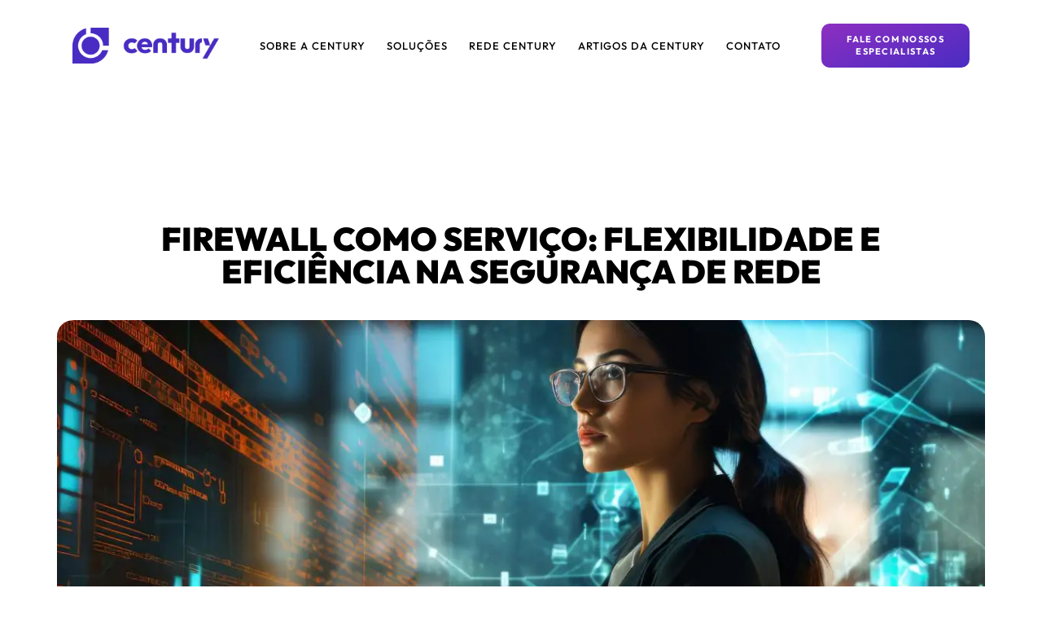

--- FILE ---
content_type: text/html; charset=UTF-8
request_url: https://centurytelecom.com.br/firewall-como-servico-flexibilidade-e-eficiencia-na-seguranca-de-rede/
body_size: 34660
content:
<!doctype html>
<html lang="pt-BR">
<head><meta charset="UTF-8"><script>if(navigator.userAgent.match(/MSIE|Internet Explorer/i)||navigator.userAgent.match(/Trident\/7\..*?rv:11/i)){var href=document.location.href;if(!href.match(/[?&]nowprocket/)){if(href.indexOf("?")==-1){if(href.indexOf("#")==-1){document.location.href=href+"?nowprocket=1"}else{document.location.href=href.replace("#","?nowprocket=1#")}}else{if(href.indexOf("#")==-1){document.location.href=href+"&nowprocket=1"}else{document.location.href=href.replace("#","&nowprocket=1#")}}}}</script><script>(()=>{class RocketLazyLoadScripts{constructor(){this.v="2.0.4",this.userEvents=["keydown","keyup","mousedown","mouseup","mousemove","mouseover","mouseout","touchmove","touchstart","touchend","touchcancel","wheel","click","dblclick","input"],this.attributeEvents=["onblur","onclick","oncontextmenu","ondblclick","onfocus","onmousedown","onmouseenter","onmouseleave","onmousemove","onmouseout","onmouseover","onmouseup","onmousewheel","onscroll","onsubmit"]}async t(){this.i(),this.o(),/iP(ad|hone)/.test(navigator.userAgent)&&this.h(),this.u(),this.l(this),this.m(),this.k(this),this.p(this),this._(),await Promise.all([this.R(),this.L()]),this.lastBreath=Date.now(),this.S(this),this.P(),this.D(),this.O(),this.M(),await this.C(this.delayedScripts.normal),await this.C(this.delayedScripts.defer),await this.C(this.delayedScripts.async),await this.T(),await this.F(),await this.j(),await this.A(),window.dispatchEvent(new Event("rocket-allScriptsLoaded")),this.everythingLoaded=!0,this.lastTouchEnd&&await new Promise(t=>setTimeout(t,500-Date.now()+this.lastTouchEnd)),this.I(),this.H(),this.U(),this.W()}i(){this.CSPIssue=sessionStorage.getItem("rocketCSPIssue"),document.addEventListener("securitypolicyviolation",t=>{this.CSPIssue||"script-src-elem"!==t.violatedDirective||"data"!==t.blockedURI||(this.CSPIssue=!0,sessionStorage.setItem("rocketCSPIssue",!0))},{isRocket:!0})}o(){window.addEventListener("pageshow",t=>{this.persisted=t.persisted,this.realWindowLoadedFired=!0},{isRocket:!0}),window.addEventListener("pagehide",()=>{this.onFirstUserAction=null},{isRocket:!0})}h(){let t;function e(e){t=e}window.addEventListener("touchstart",e,{isRocket:!0}),window.addEventListener("touchend",function i(o){o.changedTouches[0]&&t.changedTouches[0]&&Math.abs(o.changedTouches[0].pageX-t.changedTouches[0].pageX)<10&&Math.abs(o.changedTouches[0].pageY-t.changedTouches[0].pageY)<10&&o.timeStamp-t.timeStamp<200&&(window.removeEventListener("touchstart",e,{isRocket:!0}),window.removeEventListener("touchend",i,{isRocket:!0}),"INPUT"===o.target.tagName&&"text"===o.target.type||(o.target.dispatchEvent(new TouchEvent("touchend",{target:o.target,bubbles:!0})),o.target.dispatchEvent(new MouseEvent("mouseover",{target:o.target,bubbles:!0})),o.target.dispatchEvent(new PointerEvent("click",{target:o.target,bubbles:!0,cancelable:!0,detail:1,clientX:o.changedTouches[0].clientX,clientY:o.changedTouches[0].clientY})),event.preventDefault()))},{isRocket:!0})}q(t){this.userActionTriggered||("mousemove"!==t.type||this.firstMousemoveIgnored?"keyup"===t.type||"mouseover"===t.type||"mouseout"===t.type||(this.userActionTriggered=!0,this.onFirstUserAction&&this.onFirstUserAction()):this.firstMousemoveIgnored=!0),"click"===t.type&&t.preventDefault(),t.stopPropagation(),t.stopImmediatePropagation(),"touchstart"===this.lastEvent&&"touchend"===t.type&&(this.lastTouchEnd=Date.now()),"click"===t.type&&(this.lastTouchEnd=0),this.lastEvent=t.type,t.composedPath&&t.composedPath()[0].getRootNode()instanceof ShadowRoot&&(t.rocketTarget=t.composedPath()[0]),this.savedUserEvents.push(t)}u(){this.savedUserEvents=[],this.userEventHandler=this.q.bind(this),this.userEvents.forEach(t=>window.addEventListener(t,this.userEventHandler,{passive:!1,isRocket:!0})),document.addEventListener("visibilitychange",this.userEventHandler,{isRocket:!0})}U(){this.userEvents.forEach(t=>window.removeEventListener(t,this.userEventHandler,{passive:!1,isRocket:!0})),document.removeEventListener("visibilitychange",this.userEventHandler,{isRocket:!0}),this.savedUserEvents.forEach(t=>{(t.rocketTarget||t.target).dispatchEvent(new window[t.constructor.name](t.type,t))})}m(){const t="return false",e=Array.from(this.attributeEvents,t=>"data-rocket-"+t),i="["+this.attributeEvents.join("],[")+"]",o="[data-rocket-"+this.attributeEvents.join("],[data-rocket-")+"]",s=(e,i,o)=>{o&&o!==t&&(e.setAttribute("data-rocket-"+i,o),e["rocket"+i]=new Function("event",o),e.setAttribute(i,t))};new MutationObserver(t=>{for(const n of t)"attributes"===n.type&&(n.attributeName.startsWith("data-rocket-")||this.everythingLoaded?n.attributeName.startsWith("data-rocket-")&&this.everythingLoaded&&this.N(n.target,n.attributeName.substring(12)):s(n.target,n.attributeName,n.target.getAttribute(n.attributeName))),"childList"===n.type&&n.addedNodes.forEach(t=>{if(t.nodeType===Node.ELEMENT_NODE)if(this.everythingLoaded)for(const i of[t,...t.querySelectorAll(o)])for(const t of i.getAttributeNames())e.includes(t)&&this.N(i,t.substring(12));else for(const e of[t,...t.querySelectorAll(i)])for(const t of e.getAttributeNames())this.attributeEvents.includes(t)&&s(e,t,e.getAttribute(t))})}).observe(document,{subtree:!0,childList:!0,attributeFilter:[...this.attributeEvents,...e]})}I(){this.attributeEvents.forEach(t=>{document.querySelectorAll("[data-rocket-"+t+"]").forEach(e=>{this.N(e,t)})})}N(t,e){const i=t.getAttribute("data-rocket-"+e);i&&(t.setAttribute(e,i),t.removeAttribute("data-rocket-"+e))}k(t){Object.defineProperty(HTMLElement.prototype,"onclick",{get(){return this.rocketonclick||null},set(e){this.rocketonclick=e,this.setAttribute(t.everythingLoaded?"onclick":"data-rocket-onclick","this.rocketonclick(event)")}})}S(t){function e(e,i){let o=e[i];e[i]=null,Object.defineProperty(e,i,{get:()=>o,set(s){t.everythingLoaded?o=s:e["rocket"+i]=o=s}})}e(document,"onreadystatechange"),e(window,"onload"),e(window,"onpageshow");try{Object.defineProperty(document,"readyState",{get:()=>t.rocketReadyState,set(e){t.rocketReadyState=e},configurable:!0}),document.readyState="loading"}catch(t){console.log("WPRocket DJE readyState conflict, bypassing")}}l(t){this.originalAddEventListener=EventTarget.prototype.addEventListener,this.originalRemoveEventListener=EventTarget.prototype.removeEventListener,this.savedEventListeners=[],EventTarget.prototype.addEventListener=function(e,i,o){o&&o.isRocket||!t.B(e,this)&&!t.userEvents.includes(e)||t.B(e,this)&&!t.userActionTriggered||e.startsWith("rocket-")||t.everythingLoaded?t.originalAddEventListener.call(this,e,i,o):(t.savedEventListeners.push({target:this,remove:!1,type:e,func:i,options:o}),"mouseenter"!==e&&"mouseleave"!==e||t.originalAddEventListener.call(this,e,t.savedUserEvents.push,o))},EventTarget.prototype.removeEventListener=function(e,i,o){o&&o.isRocket||!t.B(e,this)&&!t.userEvents.includes(e)||t.B(e,this)&&!t.userActionTriggered||e.startsWith("rocket-")||t.everythingLoaded?t.originalRemoveEventListener.call(this,e,i,o):t.savedEventListeners.push({target:this,remove:!0,type:e,func:i,options:o})}}J(t,e){this.savedEventListeners=this.savedEventListeners.filter(i=>{let o=i.type,s=i.target||window;return e!==o||t!==s||(this.B(o,s)&&(i.type="rocket-"+o),this.$(i),!1)})}H(){EventTarget.prototype.addEventListener=this.originalAddEventListener,EventTarget.prototype.removeEventListener=this.originalRemoveEventListener,this.savedEventListeners.forEach(t=>this.$(t))}$(t){t.remove?this.originalRemoveEventListener.call(t.target,t.type,t.func,t.options):this.originalAddEventListener.call(t.target,t.type,t.func,t.options)}p(t){let e;function i(e){return t.everythingLoaded?e:e.split(" ").map(t=>"load"===t||t.startsWith("load.")?"rocket-jquery-load":t).join(" ")}function o(o){function s(e){const s=o.fn[e];o.fn[e]=o.fn.init.prototype[e]=function(){return this[0]===window&&t.userActionTriggered&&("string"==typeof arguments[0]||arguments[0]instanceof String?arguments[0]=i(arguments[0]):"object"==typeof arguments[0]&&Object.keys(arguments[0]).forEach(t=>{const e=arguments[0][t];delete arguments[0][t],arguments[0][i(t)]=e})),s.apply(this,arguments),this}}if(o&&o.fn&&!t.allJQueries.includes(o)){const e={DOMContentLoaded:[],"rocket-DOMContentLoaded":[]};for(const t in e)document.addEventListener(t,()=>{e[t].forEach(t=>t())},{isRocket:!0});o.fn.ready=o.fn.init.prototype.ready=function(i){function s(){parseInt(o.fn.jquery)>2?setTimeout(()=>i.bind(document)(o)):i.bind(document)(o)}return"function"==typeof i&&(t.realDomReadyFired?!t.userActionTriggered||t.fauxDomReadyFired?s():e["rocket-DOMContentLoaded"].push(s):e.DOMContentLoaded.push(s)),o([])},s("on"),s("one"),s("off"),t.allJQueries.push(o)}e=o}t.allJQueries=[],o(window.jQuery),Object.defineProperty(window,"jQuery",{get:()=>e,set(t){o(t)}})}P(){const t=new Map;document.write=document.writeln=function(e){const i=document.currentScript,o=document.createRange(),s=i.parentElement;let n=t.get(i);void 0===n&&(n=i.nextSibling,t.set(i,n));const c=document.createDocumentFragment();o.setStart(c,0),c.appendChild(o.createContextualFragment(e)),s.insertBefore(c,n)}}async R(){return new Promise(t=>{this.userActionTriggered?t():this.onFirstUserAction=t})}async L(){return new Promise(t=>{document.addEventListener("DOMContentLoaded",()=>{this.realDomReadyFired=!0,t()},{isRocket:!0})})}async j(){return this.realWindowLoadedFired?Promise.resolve():new Promise(t=>{window.addEventListener("load",t,{isRocket:!0})})}M(){this.pendingScripts=[];this.scriptsMutationObserver=new MutationObserver(t=>{for(const e of t)e.addedNodes.forEach(t=>{"SCRIPT"!==t.tagName||t.noModule||t.isWPRocket||this.pendingScripts.push({script:t,promise:new Promise(e=>{const i=()=>{const i=this.pendingScripts.findIndex(e=>e.script===t);i>=0&&this.pendingScripts.splice(i,1),e()};t.addEventListener("load",i,{isRocket:!0}),t.addEventListener("error",i,{isRocket:!0}),setTimeout(i,1e3)})})})}),this.scriptsMutationObserver.observe(document,{childList:!0,subtree:!0})}async F(){await this.X(),this.pendingScripts.length?(await this.pendingScripts[0].promise,await this.F()):this.scriptsMutationObserver.disconnect()}D(){this.delayedScripts={normal:[],async:[],defer:[]},document.querySelectorAll("script[type$=rocketlazyloadscript]").forEach(t=>{t.hasAttribute("data-rocket-src")?t.hasAttribute("async")&&!1!==t.async?this.delayedScripts.async.push(t):t.hasAttribute("defer")&&!1!==t.defer||"module"===t.getAttribute("data-rocket-type")?this.delayedScripts.defer.push(t):this.delayedScripts.normal.push(t):this.delayedScripts.normal.push(t)})}async _(){await this.L();let t=[];document.querySelectorAll("script[type$=rocketlazyloadscript][data-rocket-src]").forEach(e=>{let i=e.getAttribute("data-rocket-src");if(i&&!i.startsWith("data:")){i.startsWith("//")&&(i=location.protocol+i);try{const o=new URL(i).origin;o!==location.origin&&t.push({src:o,crossOrigin:e.crossOrigin||"module"===e.getAttribute("data-rocket-type")})}catch(t){}}}),t=[...new Map(t.map(t=>[JSON.stringify(t),t])).values()],this.Y(t,"preconnect")}async G(t){if(await this.K(),!0!==t.noModule||!("noModule"in HTMLScriptElement.prototype))return new Promise(e=>{let i;function o(){(i||t).setAttribute("data-rocket-status","executed"),e()}try{if(navigator.userAgent.includes("Firefox/")||""===navigator.vendor||this.CSPIssue)i=document.createElement("script"),[...t.attributes].forEach(t=>{let e=t.nodeName;"type"!==e&&("data-rocket-type"===e&&(e="type"),"data-rocket-src"===e&&(e="src"),i.setAttribute(e,t.nodeValue))}),t.text&&(i.text=t.text),t.nonce&&(i.nonce=t.nonce),i.hasAttribute("src")?(i.addEventListener("load",o,{isRocket:!0}),i.addEventListener("error",()=>{i.setAttribute("data-rocket-status","failed-network"),e()},{isRocket:!0}),setTimeout(()=>{i.isConnected||e()},1)):(i.text=t.text,o()),i.isWPRocket=!0,t.parentNode.replaceChild(i,t);else{const i=t.getAttribute("data-rocket-type"),s=t.getAttribute("data-rocket-src");i?(t.type=i,t.removeAttribute("data-rocket-type")):t.removeAttribute("type"),t.addEventListener("load",o,{isRocket:!0}),t.addEventListener("error",i=>{this.CSPIssue&&i.target.src.startsWith("data:")?(console.log("WPRocket: CSP fallback activated"),t.removeAttribute("src"),this.G(t).then(e)):(t.setAttribute("data-rocket-status","failed-network"),e())},{isRocket:!0}),s?(t.fetchPriority="high",t.removeAttribute("data-rocket-src"),t.src=s):t.src="data:text/javascript;base64,"+window.btoa(unescape(encodeURIComponent(t.text)))}}catch(i){t.setAttribute("data-rocket-status","failed-transform"),e()}});t.setAttribute("data-rocket-status","skipped")}async C(t){const e=t.shift();return e?(e.isConnected&&await this.G(e),this.C(t)):Promise.resolve()}O(){this.Y([...this.delayedScripts.normal,...this.delayedScripts.defer,...this.delayedScripts.async],"preload")}Y(t,e){this.trash=this.trash||[];let i=!0;var o=document.createDocumentFragment();t.forEach(t=>{const s=t.getAttribute&&t.getAttribute("data-rocket-src")||t.src;if(s&&!s.startsWith("data:")){const n=document.createElement("link");n.href=s,n.rel=e,"preconnect"!==e&&(n.as="script",n.fetchPriority=i?"high":"low"),t.getAttribute&&"module"===t.getAttribute("data-rocket-type")&&(n.crossOrigin=!0),t.crossOrigin&&(n.crossOrigin=t.crossOrigin),t.integrity&&(n.integrity=t.integrity),t.nonce&&(n.nonce=t.nonce),o.appendChild(n),this.trash.push(n),i=!1}}),document.head.appendChild(o)}W(){this.trash.forEach(t=>t.remove())}async T(){try{document.readyState="interactive"}catch(t){}this.fauxDomReadyFired=!0;try{await this.K(),this.J(document,"readystatechange"),document.dispatchEvent(new Event("rocket-readystatechange")),await this.K(),document.rocketonreadystatechange&&document.rocketonreadystatechange(),await this.K(),this.J(document,"DOMContentLoaded"),document.dispatchEvent(new Event("rocket-DOMContentLoaded")),await this.K(),this.J(window,"DOMContentLoaded"),window.dispatchEvent(new Event("rocket-DOMContentLoaded"))}catch(t){console.error(t)}}async A(){try{document.readyState="complete"}catch(t){}try{await this.K(),this.J(document,"readystatechange"),document.dispatchEvent(new Event("rocket-readystatechange")),await this.K(),document.rocketonreadystatechange&&document.rocketonreadystatechange(),await this.K(),this.J(window,"load"),window.dispatchEvent(new Event("rocket-load")),await this.K(),window.rocketonload&&window.rocketonload(),await this.K(),this.allJQueries.forEach(t=>t(window).trigger("rocket-jquery-load")),await this.K(),this.J(window,"pageshow");const t=new Event("rocket-pageshow");t.persisted=this.persisted,window.dispatchEvent(t),await this.K(),window.rocketonpageshow&&window.rocketonpageshow({persisted:this.persisted})}catch(t){console.error(t)}}async K(){Date.now()-this.lastBreath>45&&(await this.X(),this.lastBreath=Date.now())}async X(){return document.hidden?new Promise(t=>setTimeout(t)):new Promise(t=>requestAnimationFrame(t))}B(t,e){return e===document&&"readystatechange"===t||(e===document&&"DOMContentLoaded"===t||(e===window&&"DOMContentLoaded"===t||(e===window&&"load"===t||e===window&&"pageshow"===t)))}static run(){(new RocketLazyLoadScripts).t()}}RocketLazyLoadScripts.run()})();</script>
	
	<meta name="viewport" content="width=device-width, initial-scale=1">
	<link rel="profile" href="https://gmpg.org/xfn/11">
	<meta name='robots' content='index, follow, max-image-preview:large, max-snippet:-1, max-video-preview:-1' />
<!-- Etiqueta do modo de consentimento do Google (gtag.js) dataLayer adicionada pelo Site Kit -->
<script type="rocketlazyloadscript" id="google_gtagjs-js-consent-mode-data-layer">
window.dataLayer = window.dataLayer || [];function gtag(){dataLayer.push(arguments);}
gtag('consent', 'default', {"ad_personalization":"denied","ad_storage":"denied","ad_user_data":"denied","analytics_storage":"denied","functionality_storage":"denied","security_storage":"denied","personalization_storage":"denied","region":["AT","BE","BG","CH","CY","CZ","DE","DK","EE","ES","FI","FR","GB","GR","HR","HU","IE","IS","IT","LI","LT","LU","LV","MT","NL","NO","PL","PT","RO","SE","SI","SK"],"wait_for_update":500});
window._googlesitekitConsentCategoryMap = {"statistics":["analytics_storage"],"marketing":["ad_storage","ad_user_data","ad_personalization"],"functional":["functionality_storage","security_storage"],"preferences":["personalization_storage"]};
window._googlesitekitConsents = {"ad_personalization":"denied","ad_storage":"denied","ad_user_data":"denied","analytics_storage":"denied","functionality_storage":"denied","security_storage":"denied","personalization_storage":"denied","region":["AT","BE","BG","CH","CY","CZ","DE","DK","EE","ES","FI","FR","GB","GR","HR","HU","IE","IS","IT","LI","LT","LU","LV","MT","NL","NO","PL","PT","RO","SE","SI","SK"],"wait_for_update":500};
</script>
<!-- Fim da etiqueta do modo de consentimento do Google (gtag.js) dataLayer adicionada pelo Site Kit -->

	<!-- This site is optimized with the Yoast SEO plugin v26.8 - https://yoast.com/product/yoast-seo-wordpress/ -->
	<title>Maximize Sua Segurança de Rede com o Firewall como Serviço da Century</title>
	<meta name="description" content="Descubra como o Firewall como Serviço (FWaaS) da Century transforma a segurança de rede, oferecendo flexibilidade, eficiência e proteção abrangente contra ameaças cibernéticas." />
	<link rel="canonical" href="https://centurytelecom.com.br/firewall-como-servico-flexibilidade-e-eficiencia-na-seguranca-de-rede/" />
	<meta property="og:locale" content="pt_BR" />
	<meta property="og:type" content="article" />
	<meta property="og:title" content="Maximize Sua Segurança de Rede com o Firewall como Serviço da Century" />
	<meta property="og:description" content="Descubra como o Firewall como Serviço (FWaaS) da Century transforma a segurança de rede, oferecendo flexibilidade, eficiência e proteção abrangente contra ameaças cibernéticas." />
	<meta property="og:url" content="https://centurytelecom.com.br/firewall-como-servico-flexibilidade-e-eficiencia-na-seguranca-de-rede/" />
	<meta property="og:site_name" content="Century" />
	<meta property="article:publisher" content="https://web.facebook.com/CenturyTelecomLtda/?_rdc=1&amp;_rdr" />
	<meta property="article:published_time" content="2024-04-02T18:40:57+00:00" />
	<meta property="og:image" content="https://centurytelecom.com.br/wp-content/uploads/2024/04/Firewall-como-Servico-Flexibilidade-e-Eficiencia-na-Seguranca-de-Rede.jpg" />
	<meta property="og:image:width" content="1920" />
	<meta property="og:image:height" content="1280" />
	<meta property="og:image:type" content="image/jpeg" />
	<meta name="author" content="Raphael Sutter" />
	<meta name="twitter:card" content="summary_large_image" />
	<meta name="twitter:label1" content="Escrito por" />
	<meta name="twitter:data1" content="Raphael Sutter" />
	<meta name="twitter:label2" content="Est. tempo de leitura" />
	<meta name="twitter:data2" content="4 minutos" />
	<script type="application/ld+json" class="yoast-schema-graph">{"@context":"https://schema.org","@graph":[{"@type":"Article","@id":"https://centurytelecom.com.br/firewall-como-servico-flexibilidade-e-eficiencia-na-seguranca-de-rede/#article","isPartOf":{"@id":"https://centurytelecom.com.br/firewall-como-servico-flexibilidade-e-eficiencia-na-seguranca-de-rede/"},"author":{"name":"Raphael Sutter","@id":"http://187.94.76.19/#/schema/person/e15addece008211f0d26f966d85e007b"},"headline":"Firewall como Serviço: Flexibilidade e Eficiência na Segurança de Rede","datePublished":"2024-04-02T18:40:57+00:00","mainEntityOfPage":{"@id":"https://centurytelecom.com.br/firewall-como-servico-flexibilidade-e-eficiencia-na-seguranca-de-rede/"},"wordCount":728,"commentCount":0,"publisher":{"@id":"http://187.94.76.19/#organization"},"image":{"@id":"https://centurytelecom.com.br/firewall-como-servico-flexibilidade-e-eficiencia-na-seguranca-de-rede/#primaryimage"},"thumbnailUrl":"https://centurytelecom.com.br/wp-content/uploads/2024/04/Firewall-como-Servico-Flexibilidade-e-Eficiencia-na-Seguranca-de-Rede.jpg","articleSection":["Firewall","Segurança"],"inLanguage":"pt-BR","potentialAction":[{"@type":"CommentAction","name":"Comment","target":["https://centurytelecom.com.br/firewall-como-servico-flexibilidade-e-eficiencia-na-seguranca-de-rede/#respond"]}]},{"@type":"WebPage","@id":"https://centurytelecom.com.br/firewall-como-servico-flexibilidade-e-eficiencia-na-seguranca-de-rede/","url":"https://centurytelecom.com.br/firewall-como-servico-flexibilidade-e-eficiencia-na-seguranca-de-rede/","name":"Maximize Sua Segurança de Rede com o Firewall como Serviço da Century","isPartOf":{"@id":"http://187.94.76.19/#website"},"primaryImageOfPage":{"@id":"https://centurytelecom.com.br/firewall-como-servico-flexibilidade-e-eficiencia-na-seguranca-de-rede/#primaryimage"},"image":{"@id":"https://centurytelecom.com.br/firewall-como-servico-flexibilidade-e-eficiencia-na-seguranca-de-rede/#primaryimage"},"thumbnailUrl":"https://centurytelecom.com.br/wp-content/uploads/2024/04/Firewall-como-Servico-Flexibilidade-e-Eficiencia-na-Seguranca-de-Rede.jpg","datePublished":"2024-04-02T18:40:57+00:00","description":"Descubra como o Firewall como Serviço (FWaaS) da Century transforma a segurança de rede, oferecendo flexibilidade, eficiência e proteção abrangente contra ameaças cibernéticas.","breadcrumb":{"@id":"https://centurytelecom.com.br/firewall-como-servico-flexibilidade-e-eficiencia-na-seguranca-de-rede/#breadcrumb"},"inLanguage":"pt-BR","potentialAction":[{"@type":"ReadAction","target":["https://centurytelecom.com.br/firewall-como-servico-flexibilidade-e-eficiencia-na-seguranca-de-rede/"]}]},{"@type":"ImageObject","inLanguage":"pt-BR","@id":"https://centurytelecom.com.br/firewall-como-servico-flexibilidade-e-eficiencia-na-seguranca-de-rede/#primaryimage","url":"https://centurytelecom.com.br/wp-content/uploads/2024/04/Firewall-como-Servico-Flexibilidade-e-Eficiencia-na-Seguranca-de-Rede.jpg","contentUrl":"https://centurytelecom.com.br/wp-content/uploads/2024/04/Firewall-como-Servico-Flexibilidade-e-Eficiencia-na-Seguranca-de-Rede.jpg","width":1920,"height":1280},{"@type":"BreadcrumbList","@id":"https://centurytelecom.com.br/firewall-como-servico-flexibilidade-e-eficiencia-na-seguranca-de-rede/#breadcrumb","itemListElement":[{"@type":"ListItem","position":1,"name":"Início","item":"https://centurytelecom.com.br/"},{"@type":"ListItem","position":2,"name":"Firewall como Serviço: Flexibilidade e Eficiência na Segurança de Rede"}]},{"@type":"WebSite","@id":"http://187.94.76.19/#website","url":"http://187.94.76.19/","name":"Century","description":"TECNOLOGIA QUE CONECTA, PARCERIA QUE TRANSFORMA","publisher":{"@id":"http://187.94.76.19/#organization"},"potentialAction":[{"@type":"SearchAction","target":{"@type":"EntryPoint","urlTemplate":"http://187.94.76.19/?s={search_term_string}"},"query-input":{"@type":"PropertyValueSpecification","valueRequired":true,"valueName":"search_term_string"}}],"inLanguage":"pt-BR"},{"@type":"Organization","@id":"http://187.94.76.19/#organization","name":"Century","url":"http://187.94.76.19/","logo":{"@type":"ImageObject","inLanguage":"pt-BR","@id":"http://187.94.76.19/#/schema/logo/image/","url":"https://centurytelecom.com.br/wp-content/uploads/2023/10/logo-century-002.png","contentUrl":"https://centurytelecom.com.br/wp-content/uploads/2023/10/logo-century-002.png","width":500,"height":124,"caption":"Century"},"image":{"@id":"http://187.94.76.19/#/schema/logo/image/"},"sameAs":["https://web.facebook.com/CenturyTelecomLtda/?_rdc=1&_rdr","https://www.instagram.com/century.ltda/","https://www.linkedin.com/company/century-ltda/"]},{"@type":"Person","@id":"http://187.94.76.19/#/schema/person/e15addece008211f0d26f966d85e007b","name":"Raphael Sutter","image":{"@type":"ImageObject","inLanguage":"pt-BR","@id":"http://187.94.76.19/#/schema/person/image/","url":"https://secure.gravatar.com/avatar/1a220600a192b030cf68ed1f3d8dd6b6891e940c16f0769283afa14cab1c744c?s=96&d=mm&r=g","contentUrl":"https://secure.gravatar.com/avatar/1a220600a192b030cf68ed1f3d8dd6b6891e940c16f0769283afa14cab1c744c?s=96&d=mm&r=g","caption":"Raphael Sutter"},"url":"https://centurytelecom.com.br/author/rapha-century/"}]}</script>
	<!-- / Yoast SEO plugin. -->


<script type="rocketlazyloadscript" data-rocket-type='application/javascript'  id='pys-version-script'>console.log('PixelYourSite Free version 11.1.5.2');</script>
<link rel='dns-prefetch' href='//www.googletagmanager.com' />

<link rel="alternate" type="application/rss+xml" title="Feed para Century &raquo;" href="https://centurytelecom.com.br/feed/" />
<link rel="alternate" type="application/rss+xml" title="Feed de comentários para Century &raquo;" href="https://centurytelecom.com.br/comments/feed/" />
<link rel="alternate" type="application/rss+xml" title="Feed de comentários para Century &raquo; Firewall como Serviço: Flexibilidade e Eficiência na Segurança de Rede" href="https://centurytelecom.com.br/firewall-como-servico-flexibilidade-e-eficiencia-na-seguranca-de-rede/feed/" />
<link rel="alternate" title="oEmbed (JSON)" type="application/json+oembed" href="https://centurytelecom.com.br/wp-json/oembed/1.0/embed?url=https%3A%2F%2Fcenturytelecom.com.br%2Ffirewall-como-servico-flexibilidade-e-eficiencia-na-seguranca-de-rede%2F" />
<link rel="alternate" title="oEmbed (XML)" type="text/xml+oembed" href="https://centurytelecom.com.br/wp-json/oembed/1.0/embed?url=https%3A%2F%2Fcenturytelecom.com.br%2Ffirewall-como-servico-flexibilidade-e-eficiencia-na-seguranca-de-rede%2F&#038;format=xml" />
<style id='wp-img-auto-sizes-contain-inline-css' type='text/css'>
img:is([sizes=auto i],[sizes^="auto," i]){contain-intrinsic-size:3000px 1500px}
/*# sourceURL=wp-img-auto-sizes-contain-inline-css */
</style>
<link data-minify="1" rel='stylesheet' id='adopt-stylesheet-css' href='https://centurytelecom.com.br/wp-content/cache/min/1/wp-content/plugins/adopt/includes/style.css?ver=1769496943' type='text/css' media='all' />
<style id='wp-emoji-styles-inline-css' type='text/css'>

	img.wp-smiley, img.emoji {
		display: inline !important;
		border: none !important;
		box-shadow: none !important;
		height: 1em !important;
		width: 1em !important;
		margin: 0 0.07em !important;
		vertical-align: -0.1em !important;
		background: none !important;
		padding: 0 !important;
	}
/*# sourceURL=wp-emoji-styles-inline-css */
</style>
<link rel='stylesheet' id='wp-block-library-css' href='https://centurytelecom.com.br/wp-includes/css/dist/block-library/style.min.css?ver=6.9' type='text/css' media='all' />
<style id='global-styles-inline-css' type='text/css'>
:root{--wp--preset--aspect-ratio--square: 1;--wp--preset--aspect-ratio--4-3: 4/3;--wp--preset--aspect-ratio--3-4: 3/4;--wp--preset--aspect-ratio--3-2: 3/2;--wp--preset--aspect-ratio--2-3: 2/3;--wp--preset--aspect-ratio--16-9: 16/9;--wp--preset--aspect-ratio--9-16: 9/16;--wp--preset--color--black: #000000;--wp--preset--color--cyan-bluish-gray: #abb8c3;--wp--preset--color--white: #ffffff;--wp--preset--color--pale-pink: #f78da7;--wp--preset--color--vivid-red: #cf2e2e;--wp--preset--color--luminous-vivid-orange: #ff6900;--wp--preset--color--luminous-vivid-amber: #fcb900;--wp--preset--color--light-green-cyan: #7bdcb5;--wp--preset--color--vivid-green-cyan: #00d084;--wp--preset--color--pale-cyan-blue: #8ed1fc;--wp--preset--color--vivid-cyan-blue: #0693e3;--wp--preset--color--vivid-purple: #9b51e0;--wp--preset--gradient--vivid-cyan-blue-to-vivid-purple: linear-gradient(135deg,rgb(6,147,227) 0%,rgb(155,81,224) 100%);--wp--preset--gradient--light-green-cyan-to-vivid-green-cyan: linear-gradient(135deg,rgb(122,220,180) 0%,rgb(0,208,130) 100%);--wp--preset--gradient--luminous-vivid-amber-to-luminous-vivid-orange: linear-gradient(135deg,rgb(252,185,0) 0%,rgb(255,105,0) 100%);--wp--preset--gradient--luminous-vivid-orange-to-vivid-red: linear-gradient(135deg,rgb(255,105,0) 0%,rgb(207,46,46) 100%);--wp--preset--gradient--very-light-gray-to-cyan-bluish-gray: linear-gradient(135deg,rgb(238,238,238) 0%,rgb(169,184,195) 100%);--wp--preset--gradient--cool-to-warm-spectrum: linear-gradient(135deg,rgb(74,234,220) 0%,rgb(151,120,209) 20%,rgb(207,42,186) 40%,rgb(238,44,130) 60%,rgb(251,105,98) 80%,rgb(254,248,76) 100%);--wp--preset--gradient--blush-light-purple: linear-gradient(135deg,rgb(255,206,236) 0%,rgb(152,150,240) 100%);--wp--preset--gradient--blush-bordeaux: linear-gradient(135deg,rgb(254,205,165) 0%,rgb(254,45,45) 50%,rgb(107,0,62) 100%);--wp--preset--gradient--luminous-dusk: linear-gradient(135deg,rgb(255,203,112) 0%,rgb(199,81,192) 50%,rgb(65,88,208) 100%);--wp--preset--gradient--pale-ocean: linear-gradient(135deg,rgb(255,245,203) 0%,rgb(182,227,212) 50%,rgb(51,167,181) 100%);--wp--preset--gradient--electric-grass: linear-gradient(135deg,rgb(202,248,128) 0%,rgb(113,206,126) 100%);--wp--preset--gradient--midnight: linear-gradient(135deg,rgb(2,3,129) 0%,rgb(40,116,252) 100%);--wp--preset--font-size--small: 13px;--wp--preset--font-size--medium: 20px;--wp--preset--font-size--large: 36px;--wp--preset--font-size--x-large: 42px;--wp--preset--spacing--20: 0.44rem;--wp--preset--spacing--30: 0.67rem;--wp--preset--spacing--40: 1rem;--wp--preset--spacing--50: 1.5rem;--wp--preset--spacing--60: 2.25rem;--wp--preset--spacing--70: 3.38rem;--wp--preset--spacing--80: 5.06rem;--wp--preset--shadow--natural: 6px 6px 9px rgba(0, 0, 0, 0.2);--wp--preset--shadow--deep: 12px 12px 50px rgba(0, 0, 0, 0.4);--wp--preset--shadow--sharp: 6px 6px 0px rgba(0, 0, 0, 0.2);--wp--preset--shadow--outlined: 6px 6px 0px -3px rgb(255, 255, 255), 6px 6px rgb(0, 0, 0);--wp--preset--shadow--crisp: 6px 6px 0px rgb(0, 0, 0);}:root { --wp--style--global--content-size: 800px;--wp--style--global--wide-size: 1200px; }:where(body) { margin: 0; }.wp-site-blocks > .alignleft { float: left; margin-right: 2em; }.wp-site-blocks > .alignright { float: right; margin-left: 2em; }.wp-site-blocks > .aligncenter { justify-content: center; margin-left: auto; margin-right: auto; }:where(.wp-site-blocks) > * { margin-block-start: 24px; margin-block-end: 0; }:where(.wp-site-blocks) > :first-child { margin-block-start: 0; }:where(.wp-site-blocks) > :last-child { margin-block-end: 0; }:root { --wp--style--block-gap: 24px; }:root :where(.is-layout-flow) > :first-child{margin-block-start: 0;}:root :where(.is-layout-flow) > :last-child{margin-block-end: 0;}:root :where(.is-layout-flow) > *{margin-block-start: 24px;margin-block-end: 0;}:root :where(.is-layout-constrained) > :first-child{margin-block-start: 0;}:root :where(.is-layout-constrained) > :last-child{margin-block-end: 0;}:root :where(.is-layout-constrained) > *{margin-block-start: 24px;margin-block-end: 0;}:root :where(.is-layout-flex){gap: 24px;}:root :where(.is-layout-grid){gap: 24px;}.is-layout-flow > .alignleft{float: left;margin-inline-start: 0;margin-inline-end: 2em;}.is-layout-flow > .alignright{float: right;margin-inline-start: 2em;margin-inline-end: 0;}.is-layout-flow > .aligncenter{margin-left: auto !important;margin-right: auto !important;}.is-layout-constrained > .alignleft{float: left;margin-inline-start: 0;margin-inline-end: 2em;}.is-layout-constrained > .alignright{float: right;margin-inline-start: 2em;margin-inline-end: 0;}.is-layout-constrained > .aligncenter{margin-left: auto !important;margin-right: auto !important;}.is-layout-constrained > :where(:not(.alignleft):not(.alignright):not(.alignfull)){max-width: var(--wp--style--global--content-size);margin-left: auto !important;margin-right: auto !important;}.is-layout-constrained > .alignwide{max-width: var(--wp--style--global--wide-size);}body .is-layout-flex{display: flex;}.is-layout-flex{flex-wrap: wrap;align-items: center;}.is-layout-flex > :is(*, div){margin: 0;}body .is-layout-grid{display: grid;}.is-layout-grid > :is(*, div){margin: 0;}body{padding-top: 0px;padding-right: 0px;padding-bottom: 0px;padding-left: 0px;}a:where(:not(.wp-element-button)){text-decoration: underline;}:root :where(.wp-element-button, .wp-block-button__link){background-color: #32373c;border-width: 0;color: #fff;font-family: inherit;font-size: inherit;font-style: inherit;font-weight: inherit;letter-spacing: inherit;line-height: inherit;padding-top: calc(0.667em + 2px);padding-right: calc(1.333em + 2px);padding-bottom: calc(0.667em + 2px);padding-left: calc(1.333em + 2px);text-decoration: none;text-transform: inherit;}.has-black-color{color: var(--wp--preset--color--black) !important;}.has-cyan-bluish-gray-color{color: var(--wp--preset--color--cyan-bluish-gray) !important;}.has-white-color{color: var(--wp--preset--color--white) !important;}.has-pale-pink-color{color: var(--wp--preset--color--pale-pink) !important;}.has-vivid-red-color{color: var(--wp--preset--color--vivid-red) !important;}.has-luminous-vivid-orange-color{color: var(--wp--preset--color--luminous-vivid-orange) !important;}.has-luminous-vivid-amber-color{color: var(--wp--preset--color--luminous-vivid-amber) !important;}.has-light-green-cyan-color{color: var(--wp--preset--color--light-green-cyan) !important;}.has-vivid-green-cyan-color{color: var(--wp--preset--color--vivid-green-cyan) !important;}.has-pale-cyan-blue-color{color: var(--wp--preset--color--pale-cyan-blue) !important;}.has-vivid-cyan-blue-color{color: var(--wp--preset--color--vivid-cyan-blue) !important;}.has-vivid-purple-color{color: var(--wp--preset--color--vivid-purple) !important;}.has-black-background-color{background-color: var(--wp--preset--color--black) !important;}.has-cyan-bluish-gray-background-color{background-color: var(--wp--preset--color--cyan-bluish-gray) !important;}.has-white-background-color{background-color: var(--wp--preset--color--white) !important;}.has-pale-pink-background-color{background-color: var(--wp--preset--color--pale-pink) !important;}.has-vivid-red-background-color{background-color: var(--wp--preset--color--vivid-red) !important;}.has-luminous-vivid-orange-background-color{background-color: var(--wp--preset--color--luminous-vivid-orange) !important;}.has-luminous-vivid-amber-background-color{background-color: var(--wp--preset--color--luminous-vivid-amber) !important;}.has-light-green-cyan-background-color{background-color: var(--wp--preset--color--light-green-cyan) !important;}.has-vivid-green-cyan-background-color{background-color: var(--wp--preset--color--vivid-green-cyan) !important;}.has-pale-cyan-blue-background-color{background-color: var(--wp--preset--color--pale-cyan-blue) !important;}.has-vivid-cyan-blue-background-color{background-color: var(--wp--preset--color--vivid-cyan-blue) !important;}.has-vivid-purple-background-color{background-color: var(--wp--preset--color--vivid-purple) !important;}.has-black-border-color{border-color: var(--wp--preset--color--black) !important;}.has-cyan-bluish-gray-border-color{border-color: var(--wp--preset--color--cyan-bluish-gray) !important;}.has-white-border-color{border-color: var(--wp--preset--color--white) !important;}.has-pale-pink-border-color{border-color: var(--wp--preset--color--pale-pink) !important;}.has-vivid-red-border-color{border-color: var(--wp--preset--color--vivid-red) !important;}.has-luminous-vivid-orange-border-color{border-color: var(--wp--preset--color--luminous-vivid-orange) !important;}.has-luminous-vivid-amber-border-color{border-color: var(--wp--preset--color--luminous-vivid-amber) !important;}.has-light-green-cyan-border-color{border-color: var(--wp--preset--color--light-green-cyan) !important;}.has-vivid-green-cyan-border-color{border-color: var(--wp--preset--color--vivid-green-cyan) !important;}.has-pale-cyan-blue-border-color{border-color: var(--wp--preset--color--pale-cyan-blue) !important;}.has-vivid-cyan-blue-border-color{border-color: var(--wp--preset--color--vivid-cyan-blue) !important;}.has-vivid-purple-border-color{border-color: var(--wp--preset--color--vivid-purple) !important;}.has-vivid-cyan-blue-to-vivid-purple-gradient-background{background: var(--wp--preset--gradient--vivid-cyan-blue-to-vivid-purple) !important;}.has-light-green-cyan-to-vivid-green-cyan-gradient-background{background: var(--wp--preset--gradient--light-green-cyan-to-vivid-green-cyan) !important;}.has-luminous-vivid-amber-to-luminous-vivid-orange-gradient-background{background: var(--wp--preset--gradient--luminous-vivid-amber-to-luminous-vivid-orange) !important;}.has-luminous-vivid-orange-to-vivid-red-gradient-background{background: var(--wp--preset--gradient--luminous-vivid-orange-to-vivid-red) !important;}.has-very-light-gray-to-cyan-bluish-gray-gradient-background{background: var(--wp--preset--gradient--very-light-gray-to-cyan-bluish-gray) !important;}.has-cool-to-warm-spectrum-gradient-background{background: var(--wp--preset--gradient--cool-to-warm-spectrum) !important;}.has-blush-light-purple-gradient-background{background: var(--wp--preset--gradient--blush-light-purple) !important;}.has-blush-bordeaux-gradient-background{background: var(--wp--preset--gradient--blush-bordeaux) !important;}.has-luminous-dusk-gradient-background{background: var(--wp--preset--gradient--luminous-dusk) !important;}.has-pale-ocean-gradient-background{background: var(--wp--preset--gradient--pale-ocean) !important;}.has-electric-grass-gradient-background{background: var(--wp--preset--gradient--electric-grass) !important;}.has-midnight-gradient-background{background: var(--wp--preset--gradient--midnight) !important;}.has-small-font-size{font-size: var(--wp--preset--font-size--small) !important;}.has-medium-font-size{font-size: var(--wp--preset--font-size--medium) !important;}.has-large-font-size{font-size: var(--wp--preset--font-size--large) !important;}.has-x-large-font-size{font-size: var(--wp--preset--font-size--x-large) !important;}
:root :where(.wp-block-pullquote){font-size: 1.5em;line-height: 1.6;}
/*# sourceURL=global-styles-inline-css */
</style>
<link data-minify="1" rel='stylesheet' id='hello-elementor-css' href='https://centurytelecom.com.br/wp-content/cache/min/1/wp-content/themes/hello-elementor/assets/css/reset.css?ver=1769496943' type='text/css' media='all' />
<link data-minify="1" rel='stylesheet' id='hello-elementor-theme-style-css' href='https://centurytelecom.com.br/wp-content/cache/min/1/wp-content/themes/hello-elementor/assets/css/theme.css?ver=1769496943' type='text/css' media='all' />
<link data-minify="1" rel='stylesheet' id='hello-elementor-header-footer-css' href='https://centurytelecom.com.br/wp-content/cache/min/1/wp-content/themes/hello-elementor/assets/css/header-footer.css?ver=1769496943' type='text/css' media='all' />
<link rel='stylesheet' id='elementor-frontend-css' href='https://centurytelecom.com.br/wp-content/plugins/elementor/assets/css/frontend.min.css?ver=3.34.2' type='text/css' media='all' />
<link rel='stylesheet' id='elementor-post-4028-css' href='https://centurytelecom.com.br/wp-content/uploads/elementor/css/post-4028.css?ver=1769496939' type='text/css' media='all' />
<link rel='stylesheet' id='widget-image-css' href='https://centurytelecom.com.br/wp-content/plugins/elementor/assets/css/widget-image.min.css?ver=3.34.2' type='text/css' media='all' />
<link rel='stylesheet' id='widget-nav-menu-css' href='https://centurytelecom.com.br/wp-content/plugins/elementor-pro/assets/css/widget-nav-menu.min.css?ver=3.34.2' type='text/css' media='all' />
<link rel='stylesheet' id='e-animation-grow-css' href='https://centurytelecom.com.br/wp-content/plugins/elementor/assets/lib/animations/styles/e-animation-grow.min.css?ver=3.34.2' type='text/css' media='all' />
<link rel='stylesheet' id='widget-social-icons-css' href='https://centurytelecom.com.br/wp-content/plugins/elementor/assets/css/widget-social-icons.min.css?ver=3.34.2' type='text/css' media='all' />
<link rel='stylesheet' id='e-apple-webkit-css' href='https://centurytelecom.com.br/wp-content/plugins/elementor/assets/css/conditionals/apple-webkit.min.css?ver=3.34.2' type='text/css' media='all' />
<link rel='stylesheet' id='widget-heading-css' href='https://centurytelecom.com.br/wp-content/plugins/elementor/assets/css/widget-heading.min.css?ver=3.34.2' type='text/css' media='all' />
<link rel='stylesheet' id='widget-icon-box-css' href='https://centurytelecom.com.br/wp-content/plugins/elementor/assets/css/widget-icon-box.min.css?ver=3.34.2' type='text/css' media='all' />
<link rel='stylesheet' id='widget-icon-list-css' href='https://centurytelecom.com.br/wp-content/plugins/elementor/assets/css/widget-icon-list.min.css?ver=3.34.2' type='text/css' media='all' />
<link rel='stylesheet' id='widget-form-css' href='https://centurytelecom.com.br/wp-content/plugins/elementor-pro/assets/css/widget-form.min.css?ver=3.34.2' type='text/css' media='all' />
<link rel='stylesheet' id='widget-divider-css' href='https://centurytelecom.com.br/wp-content/plugins/elementor/assets/css/widget-divider.min.css?ver=3.34.2' type='text/css' media='all' />
<link rel='stylesheet' id='e-sticky-css' href='https://centurytelecom.com.br/wp-content/plugins/elementor-pro/assets/css/modules/sticky.min.css?ver=3.34.2' type='text/css' media='all' />
<link rel='stylesheet' id='e-animation-zoomIn-css' href='https://centurytelecom.com.br/wp-content/plugins/elementor/assets/lib/animations/styles/zoomIn.min.css?ver=3.34.2' type='text/css' media='all' />
<link rel='stylesheet' id='widget-share-buttons-css' href='https://centurytelecom.com.br/wp-content/plugins/elementor-pro/assets/css/widget-share-buttons.min.css?ver=3.34.2' type='text/css' media='all' />
<link rel='stylesheet' id='widget-post-navigation-css' href='https://centurytelecom.com.br/wp-content/plugins/elementor-pro/assets/css/widget-post-navigation.min.css?ver=3.34.2' type='text/css' media='all' />
<link rel='stylesheet' id='e-animation-fadeInRight-css' href='https://centurytelecom.com.br/wp-content/plugins/elementor/assets/lib/animations/styles/fadeInRight.min.css?ver=3.34.2' type='text/css' media='all' />
<link data-minify="1" rel='stylesheet' id='font-awesome-5-all-css' href='https://centurytelecom.com.br/wp-content/cache/min/1/wp-content/plugins/elementor/assets/lib/font-awesome/css/all.min.css?ver=1769496943' type='text/css' media='all' />
<link rel='stylesheet' id='font-awesome-4-shim-css' href='https://centurytelecom.com.br/wp-content/plugins/elementor/assets/lib/font-awesome/css/v4-shims.min.css?ver=3.34.2' type='text/css' media='all' />
<link rel='stylesheet' id='elementor-post-4095-css' href='https://centurytelecom.com.br/wp-content/uploads/elementor/css/post-4095.css?ver=1769496940' type='text/css' media='all' />
<link rel='stylesheet' id='elementor-post-4098-css' href='https://centurytelecom.com.br/wp-content/uploads/elementor/css/post-4098.css?ver=1769496940' type='text/css' media='all' />
<link rel='stylesheet' id='elementor-post-4132-css' href='https://centurytelecom.com.br/wp-content/uploads/elementor/css/post-4132.css?ver=1769497073' type='text/css' media='all' />
<style id='rocket-lazyload-inline-css' type='text/css'>
.rll-youtube-player{position:relative;padding-bottom:56.23%;height:0;overflow:hidden;max-width:100%;}.rll-youtube-player:focus-within{outline: 2px solid currentColor;outline-offset: 5px;}.rll-youtube-player iframe{position:absolute;top:0;left:0;width:100%;height:100%;z-index:100;background:0 0}.rll-youtube-player img{bottom:0;display:block;left:0;margin:auto;max-width:100%;width:100%;position:absolute;right:0;top:0;border:none;height:auto;-webkit-transition:.4s all;-moz-transition:.4s all;transition:.4s all}.rll-youtube-player img:hover{-webkit-filter:brightness(75%)}.rll-youtube-player .play{height:100%;width:100%;left:0;top:0;position:absolute;background:var(--wpr-bg-25606f15-8c3d-49e0-a60a-87b320eb3979) no-repeat center;background-color: transparent !important;cursor:pointer;border:none;}.wp-embed-responsive .wp-has-aspect-ratio .rll-youtube-player{position:absolute;padding-bottom:0;width:100%;height:100%;top:0;bottom:0;left:0;right:0}
/*# sourceURL=rocket-lazyload-inline-css */
</style>
<link data-minify="1" rel='stylesheet' id='elementor-gf-local-roboto-css' href='https://centurytelecom.com.br/wp-content/cache/min/1/wp-content/uploads/elementor/google-fonts/css/roboto.css?ver=1769496944' type='text/css' media='all' />
<link data-minify="1" rel='stylesheet' id='elementor-gf-local-robotoslab-css' href='https://centurytelecom.com.br/wp-content/cache/min/1/wp-content/uploads/elementor/google-fonts/css/robotoslab.css?ver=1769496944' type='text/css' media='all' />
<link data-minify="1" rel='stylesheet' id='elementor-gf-local-outfit-css' href='https://centurytelecom.com.br/wp-content/cache/min/1/wp-content/uploads/elementor/google-fonts/css/outfit.css?ver=1769496944' type='text/css' media='all' />
<link data-minify="1" rel='stylesheet' id='elementor-gf-local-montserrat-css' href='https://centurytelecom.com.br/wp-content/cache/min/1/wp-content/uploads/elementor/google-fonts/css/montserrat.css?ver=1769496944' type='text/css' media='all' />
<link data-minify="1" rel='stylesheet' id='elementor-gf-local-opensans-css' href='https://centurytelecom.com.br/wp-content/cache/min/1/wp-content/uploads/elementor/google-fonts/css/opensans.css?ver=1769497074' type='text/css' media='all' />
<link data-minify="1" rel='stylesheet' id='elementor-gf-local-poppins-css' href='https://centurytelecom.com.br/wp-content/cache/min/1/wp-content/uploads/elementor/google-fonts/css/poppins.css?ver=1769497074' type='text/css' media='all' />
<link data-minify="1" rel='stylesheet' id='elementor-gf-local-notosans-css' href='https://centurytelecom.com.br/wp-content/cache/min/1/wp-content/uploads/elementor/google-fonts/css/notosans.css?ver=1769497074' type='text/css' media='all' />
<script id="jquery-core-js-extra">window.addEventListener('DOMContentLoaded', function() {
var pysFacebookRest = {"restApiUrl":"https://centurytelecom.com.br/wp-json/pys-facebook/v1/event","debug":""};
//# sourceURL=jquery-core-js-extra
});</script>
<script type="rocketlazyloadscript" data-rocket-src="https://centurytelecom.com.br/wp-includes/js/jquery/jquery.min.js?ver=3.7.1" id="jquery-core-js" data-rocket-defer defer></script>
<script type="rocketlazyloadscript" data-rocket-src="https://centurytelecom.com.br/wp-includes/js/jquery/jquery-migrate.min.js?ver=3.4.1" id="jquery-migrate-js" data-rocket-defer defer></script>
<script type="rocketlazyloadscript" data-rocket-src="https://centurytelecom.com.br/wp-content/plugins/elementor/assets/lib/font-awesome/js/v4-shims.min.js?ver=3.34.2" id="font-awesome-4-shim-js" data-rocket-defer defer></script>
<script type="rocketlazyloadscript" data-rocket-src="https://centurytelecom.com.br/wp-content/plugins/pixelyoursite/dist/scripts/jquery.bind-first-0.2.3.min.js?ver=0.2.3" id="jquery-bind-first-js" data-rocket-defer defer></script>
<script type="rocketlazyloadscript" data-rocket-src="https://centurytelecom.com.br/wp-content/plugins/pixelyoursite/dist/scripts/js.cookie-2.1.3.min.js?ver=2.1.3" id="js-cookie-pys-js" data-rocket-defer defer></script>
<script type="rocketlazyloadscript" data-rocket-src="https://centurytelecom.com.br/wp-content/plugins/pixelyoursite/dist/scripts/tld.min.js?ver=2.3.1" id="js-tld-js" data-rocket-defer defer></script>
<script id="pys-js-extra">
var pysOptions = {"staticEvents":{"facebook":{"custom_event":[{"delay":15,"type":"static","custom_event_post_id":7070,"name":"ViewContent","pixelIds":["665899729047343"],"eventID":"6eff1a24-c44e-4476-b5ff-f546da6288a3","params":{"page_title":"Firewall como Servi\u00e7o: Flexibilidade e Efici\u00eancia na Seguran\u00e7a de Rede","post_type":"post","post_id":7901,"plugin":"PixelYourSite","user_role":"guest","event_url":"centurytelecom.com.br/firewall-como-servico-flexibilidade-e-eficiencia-na-seguranca-de-rede/"},"e_id":"custom_event","ids":[],"hasTimeWindow":false,"timeWindow":0,"woo_order":"","edd_order":""}],"init_event":[{"delay":0,"type":"static","ajaxFire":false,"name":"PageView","pixelIds":["665899729047343"],"eventID":"d62acd82-cee3-4c3a-b183-94784d09bfd4","params":{"post_category":"Firewall, Seguran\u00e7a","page_title":"Firewall como Servi\u00e7o: Flexibilidade e Efici\u00eancia na Seguran\u00e7a de Rede","post_type":"post","post_id":7901,"plugin":"PixelYourSite","user_role":"guest","event_url":"centurytelecom.com.br/firewall-como-servico-flexibilidade-e-eficiencia-na-seguranca-de-rede/"},"e_id":"init_event","ids":[],"hasTimeWindow":false,"timeWindow":0,"woo_order":"","edd_order":""}]}},"dynamicEvents":[],"triggerEvents":[],"triggerEventTypes":[],"facebook":{"pixelIds":["665899729047343"],"advancedMatching":{"external_id":"cdceddbfaecfebfcbebdb"},"advancedMatchingEnabled":true,"removeMetadata":false,"wooVariableAsSimple":false,"serverApiEnabled":true,"wooCRSendFromServer":false,"send_external_id":null,"enabled_medical":false,"do_not_track_medical_param":["event_url","post_title","page_title","landing_page","content_name","categories","category_name","tags"],"meta_ldu":false},"debug":"","siteUrl":"https://centurytelecom.com.br","ajaxUrl":"https://centurytelecom.com.br/wp-admin/admin-ajax.php","ajax_event":"0aaff05ec8","enable_remove_download_url_param":"1","cookie_duration":"7","last_visit_duration":"60","enable_success_send_form":"","ajaxForServerEvent":"1","ajaxForServerStaticEvent":"1","useSendBeacon":"1","send_external_id":"1","external_id_expire":"180","track_cookie_for_subdomains":"1","google_consent_mode":"1","gdpr":{"ajax_enabled":false,"all_disabled_by_api":false,"facebook_disabled_by_api":false,"analytics_disabled_by_api":false,"google_ads_disabled_by_api":false,"pinterest_disabled_by_api":false,"bing_disabled_by_api":false,"reddit_disabled_by_api":false,"externalID_disabled_by_api":false,"facebook_prior_consent_enabled":true,"analytics_prior_consent_enabled":true,"google_ads_prior_consent_enabled":null,"pinterest_prior_consent_enabled":true,"bing_prior_consent_enabled":true,"cookiebot_integration_enabled":false,"cookiebot_facebook_consent_category":"marketing","cookiebot_analytics_consent_category":"statistics","cookiebot_tiktok_consent_category":"marketing","cookiebot_google_ads_consent_category":"marketing","cookiebot_pinterest_consent_category":"marketing","cookiebot_bing_consent_category":"marketing","consent_magic_integration_enabled":false,"real_cookie_banner_integration_enabled":false,"cookie_notice_integration_enabled":false,"cookie_law_info_integration_enabled":false,"analytics_storage":{"enabled":true,"value":"granted","filter":false},"ad_storage":{"enabled":true,"value":"granted","filter":false},"ad_user_data":{"enabled":true,"value":"granted","filter":false},"ad_personalization":{"enabled":true,"value":"granted","filter":false}},"cookie":{"disabled_all_cookie":false,"disabled_start_session_cookie":false,"disabled_advanced_form_data_cookie":false,"disabled_landing_page_cookie":false,"disabled_first_visit_cookie":false,"disabled_trafficsource_cookie":false,"disabled_utmTerms_cookie":false,"disabled_utmId_cookie":false},"tracking_analytics":{"TrafficSource":"direct","TrafficLanding":"undefined","TrafficUtms":[],"TrafficUtmsId":[]},"GATags":{"ga_datalayer_type":"default","ga_datalayer_name":"dataLayerPYS"},"woo":{"enabled":false},"edd":{"enabled":false},"cache_bypass":"1769499948"};
//# sourceURL=pys-js-extra
</script>
<script type="rocketlazyloadscript" data-minify="1" data-rocket-src="https://centurytelecom.com.br/wp-content/cache/min/1/wp-content/plugins/pixelyoursite/dist/scripts/public.js?ver=1769003909" id="pys-js" data-rocket-defer defer></script>

<!-- Snippet da etiqueta do Google (gtag.js) adicionado pelo Site Kit -->
<!-- Snippet do Google Análises adicionado pelo Site Kit -->
<script type="rocketlazyloadscript" data-rocket-src="https://www.googletagmanager.com/gtag/js?id=GT-WBZTB6T" id="google_gtagjs-js" async></script>
<script type="rocketlazyloadscript" id="google_gtagjs-js-after">
window.dataLayer = window.dataLayer || [];function gtag(){dataLayer.push(arguments);}
gtag("set","linker",{"domains":["centurytelecom.com.br"]});
gtag("js", new Date());
gtag("set", "developer_id.dZTNiMT", true);
gtag("config", "GT-WBZTB6T", {"googlesitekit_post_categories":"Firewall; Seguran\u00e7a","googlesitekit_post_date":"20240402"});
//# sourceURL=google_gtagjs-js-after
</script>
<link rel="https://api.w.org/" href="https://centurytelecom.com.br/wp-json/" /><link rel="alternate" title="JSON" type="application/json" href="https://centurytelecom.com.br/wp-json/wp/v2/posts/7901" /><link rel="EditURI" type="application/rsd+xml" title="RSD" href="https://centurytelecom.com.br/xmlrpc.php?rsd" />
<meta name="generator" content="WordPress 6.9" />
<link rel='shortlink' href='https://centurytelecom.com.br/?p=7901' />
  
  <script type="rocketlazyloadscript">
    let wind = window.top;

    let adoptMetaTag = wind.document.createElement("meta");
    adoptMetaTag.name = "adopt-website-id";

    adoptMetaTag.content = '761a0a22-8f54-4a64-a4f0-03e928fec326';
    wind.document.getElementsByTagName("head")[0].appendChild(adoptMetaTag);

    let adoptTag = wind.document.createElement("script");
    adoptTag.type = "text/javascript";
    adoptTag.charset = "utf-8";
    adoptTag.async = true;
    adoptTag.src = `//tag.goadopt.io/injector.js?website_code=761a0a22-8f54-4a64-a4f0-03e928fec326`;
    wind.document.getElementsByTagName("head")[0].appendChild(adoptTag);
  </script>
<meta name="generator" content="Site Kit by Google 1.171.0" /><meta name="description" content="O Firewall como Serviço (FWaaS) da Century oferece uma solução de segurança de rede robusta, flexível e eficiente, permitindo às empresas ajustar facilmente suas estratégias de segurança em resposta ao cenário de ameaças em constante mudança.">
<meta name="generator" content="Elementor 3.34.2; features: e_font_icon_svg, additional_custom_breakpoints; settings: css_print_method-external, google_font-enabled, font_display-swap">
<!-- Google Tag Manager -->
<script type="rocketlazyloadscript">(function(w,d,s,l,i){w[l]=w[l]||[];w[l].push({'gtm.start':
new Date().getTime(),event:'gtm.js'});var f=d.getElementsByTagName(s)[0],
j=d.createElement(s),dl=l!='dataLayer'?'&l='+l:'';j.async=true;j.src=
'https://www.googletagmanager.com/gtm.js?id='+i+dl;f.parentNode.insertBefore(j,f);
})(window,document,'script','dataLayer','GTM-T2G7LNT');</script>
<!-- End Google Tag Manager -->
<!-- Meta Pixel Code -->
<script type="rocketlazyloadscript">
!function(f,b,e,v,n,t,s)
{if(f.fbq)return;n=f.fbq=function(){n.callMethod?
n.callMethod.apply(n,arguments):n.queue.push(arguments)};
if(!f._fbq)f._fbq=n;n.push=n;n.loaded=!0;n.version='2.0';
n.queue=[];t=b.createElement(e);t.async=!0;
t.src=v;s=b.getElementsByTagName(e)[0];
s.parentNode.insertBefore(t,s)}(window, document,'script',
'https://connect.facebook.net/en_US/fbevents.js');
fbq('init', '665899729047343');
fbq('track', 'PageView');
</script>
<noscript><img height="1" width="1" style="display:none"
src="https://www.facebook.com/tr?id=665899729047343&ev=PageView&noscript=1"
/></noscript>
<!-- End Meta Pixel Code -->
<meta name="adopt-website-id" content="761a0a22-8f54-4a64-a4f0-03e928fec326" />
<script type="rocketlazyloadscript" data-minify="1" data-rocket-src="https://centurytelecom.com.br/wp-content/cache/min/1/injector.js?ver=1769003909" 
class="adopt-injector" data-rocket-defer defer></script>
<script type="rocketlazyloadscript" data-minify="1" data-rocket-src="https://centurytelecom.com.br/wp-content/cache/min/1/injector.js?ver=1769003909" data-rocket-defer defer></script>
			<style>
				.e-con.e-parent:nth-of-type(n+4):not(.e-lazyloaded):not(.e-no-lazyload),
				.e-con.e-parent:nth-of-type(n+4):not(.e-lazyloaded):not(.e-no-lazyload) * {
					background-image: none !important;
				}
				@media screen and (max-height: 1024px) {
					.e-con.e-parent:nth-of-type(n+3):not(.e-lazyloaded):not(.e-no-lazyload),
					.e-con.e-parent:nth-of-type(n+3):not(.e-lazyloaded):not(.e-no-lazyload) * {
						background-image: none !important;
					}
				}
				@media screen and (max-height: 640px) {
					.e-con.e-parent:nth-of-type(n+2):not(.e-lazyloaded):not(.e-no-lazyload),
					.e-con.e-parent:nth-of-type(n+2):not(.e-lazyloaded):not(.e-no-lazyload) * {
						background-image: none !important;
					}
				}
			</style>
			<noscript><style>.lazyload[data-src]{display:none !important;}</style></noscript><style>.lazyload{background-image:none !important;}.lazyload:before{background-image:none !important;}</style><link rel="icon" href="https://centurytelecom.com.br/wp-content/uploads/2023/10/cropped-logo-century-002-32x32.png" sizes="32x32" />
<link rel="icon" href="https://centurytelecom.com.br/wp-content/uploads/2023/10/cropped-logo-century-002-192x192.png" sizes="192x192" />
<link rel="apple-touch-icon" href="https://centurytelecom.com.br/wp-content/uploads/2023/10/cropped-logo-century-002-180x180.png" />
<meta name="msapplication-TileImage" content="https://centurytelecom.com.br/wp-content/uploads/2023/10/cropped-logo-century-002-270x270.png" />
		<style id="wp-custom-css">
			.grecaptcha-badge {
display:none !important;
}		</style>
		<noscript><style id="rocket-lazyload-nojs-css">.rll-youtube-player, [data-lazy-src]{display:none !important;}</style></noscript><style id="wpr-lazyload-bg-container"></style><style id="wpr-lazyload-bg-exclusion"></style>
<noscript>
<style id="wpr-lazyload-bg-nostyle">.rll-youtube-player .play{--wpr-bg-25606f15-8c3d-49e0-a60a-87b320eb3979: url('https://centurytelecom.com.br/wp-content/plugins/wp-rocket/assets/img/youtube.png');}</style>
</noscript>
<script type="application/javascript">const rocket_pairs = [{"selector":".rll-youtube-player .play","style":".rll-youtube-player .play{--wpr-bg-25606f15-8c3d-49e0-a60a-87b320eb3979: url('https:\/\/centurytelecom.com.br\/wp-content\/plugins\/wp-rocket\/assets\/img\/youtube.png');}","hash":"25606f15-8c3d-49e0-a60a-87b320eb3979","url":"https:\/\/centurytelecom.com.br\/wp-content\/plugins\/wp-rocket\/assets\/img\/youtube.png"}]; const rocket_excluded_pairs = [];</script><meta name="generator" content="WP Rocket 3.20.1.2" data-wpr-features="wpr_lazyload_css_bg_img wpr_delay_js wpr_defer_js wpr_minify_js wpr_lazyload_images wpr_lazyload_iframes wpr_image_dimensions wpr_minify_css wpr_preload_links wpr_desktop" /></head>
<body class="wp-singular post-template-default single single-post postid-7901 single-format-standard wp-custom-logo wp-embed-responsive wp-theme-hello-elementor hello-elementor-default elementor-default elementor-kit-4028 elementor-page-4132">

<!-- Google Tag Manager (noscript) -->
<noscript><iframe src="https://www.googletagmanager.com/ns.html?id=GTM-T2G7LNT"
height="0" width="0" style="display:none;visibility:hidden"></iframe></noscript>
<!-- End Google Tag Manager (noscript) -->

<a class="skip-link screen-reader-text" href="#content">Ir para o conteúdo</a>

		<header data-rocket-location-hash="d2bebcb3aa8f53da8be1812782984bc7" data-elementor-type="header" data-elementor-id="4095" class="elementor elementor-4095 elementor-location-header" data-elementor-post-type="elementor_library">
			<div data-rocket-location-hash="ceab5d41067abf2dec7d4f707c59e13f" class="elementor-element elementor-element-be392eb e-flex e-con-boxed e-con e-parent" data-id="be392eb" data-element_type="container">
					<div data-rocket-location-hash="da3b654b339ed49f0234db69a353a170" class="e-con-inner">
				<div class="elementor-element elementor-element-4217195 elementor-widget__width-initial elementor-widget elementor-widget-image" data-id="4217195" data-element_type="widget" data-widget_type="image.default">
																<a href="https://centurytelecom.com.br">
							<img fetchpriority="high" width="500" height="124" src="data:image/svg+xml,%3Csvg%20xmlns='http://www.w3.org/2000/svg'%20viewBox='0%200%20500%20124'%3E%3C/svg%3E" class="attachment-medium_large size-medium_large wp-image-4032" alt="" data-lazy-srcset="https://centurytelecom.com.br/wp-content/uploads/2023/10/logo-century-002.png 500w, https://centurytelecom.com.br/wp-content/uploads/2023/10/logo-century-002-300x74.png 300w" data-lazy-sizes="(max-width: 500px) 100vw, 500px" data-lazy-src="https://centurytelecom.com.br/wp-content/uploads/2023/10/logo-century-002.png" /><noscript><img fetchpriority="high" width="500" height="124" src="https://centurytelecom.com.br/wp-content/uploads/2023/10/logo-century-002.png" class="attachment-medium_large size-medium_large wp-image-4032" alt="" srcset="https://centurytelecom.com.br/wp-content/uploads/2023/10/logo-century-002.png 500w, https://centurytelecom.com.br/wp-content/uploads/2023/10/logo-century-002-300x74.png 300w" sizes="(max-width: 500px) 100vw, 500px" /></noscript>								</a>
															</div>
				<div class="elementor-element elementor-element-2aa0bda elementor-nav-menu--stretch elementor-widget-mobile__width-initial elementor-nav-menu--dropdown-tablet elementor-nav-menu__text-align-aside elementor-nav-menu--toggle elementor-nav-menu--burger elementor-widget elementor-widget-nav-menu" data-id="2aa0bda" data-element_type="widget" data-settings="{&quot;full_width&quot;:&quot;stretch&quot;,&quot;layout&quot;:&quot;horizontal&quot;,&quot;submenu_icon&quot;:{&quot;value&quot;:&quot;&lt;svg aria-hidden=\&quot;true\&quot; class=\&quot;e-font-icon-svg e-fas-caret-down\&quot; viewBox=\&quot;0 0 320 512\&quot; xmlns=\&quot;http:\/\/www.w3.org\/2000\/svg\&quot;&gt;&lt;path d=\&quot;M31.3 192h257.3c17.8 0 26.7 21.5 14.1 34.1L174.1 354.8c-7.8 7.8-20.5 7.8-28.3 0L17.2 226.1C4.6 213.5 13.5 192 31.3 192z\&quot;&gt;&lt;\/path&gt;&lt;\/svg&gt;&quot;,&quot;library&quot;:&quot;fa-solid&quot;},&quot;toggle&quot;:&quot;burger&quot;}" data-widget_type="nav-menu.default">
								<nav aria-label="Menu" class="elementor-nav-menu--main elementor-nav-menu__container elementor-nav-menu--layout-horizontal e--pointer-underline e--animation-fade">
				<ul id="menu-1-2aa0bda" class="elementor-nav-menu"><li class="menu-item menu-item-type-post_type menu-item-object-page menu-item-4072"><a href="https://centurytelecom.com.br/sobre-a-century/" class="elementor-item">Sobre a Century</a></li>
<li class="menu-item menu-item-type-post_type menu-item-object-page menu-item-has-children menu-item-4073"><a href="https://centurytelecom.com.br/solucoes-da-century/" class="elementor-item">Soluções</a>
<ul class="sub-menu elementor-nav-menu--dropdown">
	<li class="menu-item menu-item-type-post_type menu-item-object-page menu-item-4076"><a href="https://centurytelecom.com.br/solucoes-da-century/internet/" class="elementor-sub-item">Internet</a></li>
	<li class="menu-item menu-item-type-post_type menu-item-object-page menu-item-4078"><a href="https://centurytelecom.com.br/solucoes-da-century/seguranca-de-rede/" class="elementor-sub-item">Segurança</a></li>
	<li class="menu-item menu-item-type-post_type menu-item-object-page menu-item-4079"><a href="https://centurytelecom.com.br/solucoes-da-century/voz/" class="elementor-sub-item">Voz</a></li>
	<li class="menu-item menu-item-type-post_type menu-item-object-page menu-item-4074"><a href="https://centurytelecom.com.br/solucoes-da-century/dados/" class="elementor-sub-item">Dados</a></li>
	<li class="menu-item menu-item-type-post_type menu-item-object-page menu-item-4075"><a href="https://centurytelecom.com.br/solucoes-da-century/data-center/" class="elementor-sub-item">Data Center</a></li>
	<li class="menu-item menu-item-type-post_type menu-item-object-page menu-item-4077"><a href="https://centurytelecom.com.br/solucoes-da-century/outsourcing/" class="elementor-sub-item">Outsourcing</a></li>
</ul>
</li>
<li class="menu-item menu-item-type-post_type menu-item-object-page menu-item-4071"><a href="https://centurytelecom.com.br/rede-century/" class="elementor-item">Rede Century</a></li>
<li class="menu-item menu-item-type-post_type menu-item-object-page menu-item-4070"><a href="https://centurytelecom.com.br/artigos-da-century/" class="elementor-item">Artigos da Century</a></li>
<li class="menu-item menu-item-type-custom menu-item-object-custom menu-item-4080"><a href="#contato" class="elementor-item elementor-item-anchor">Contato</a></li>
</ul>			</nav>
					<div class="elementor-menu-toggle" role="button" tabindex="0" aria-label="Alternar menu" aria-expanded="false">
			<svg aria-hidden="true" role="presentation" class="elementor-menu-toggle__icon--open e-font-icon-svg e-eicon-menu-bar" viewBox="0 0 1000 1000" xmlns="http://www.w3.org/2000/svg"><path d="M104 333H896C929 333 958 304 958 271S929 208 896 208H104C71 208 42 237 42 271S71 333 104 333ZM104 583H896C929 583 958 554 958 521S929 458 896 458H104C71 458 42 487 42 521S71 583 104 583ZM104 833H896C929 833 958 804 958 771S929 708 896 708H104C71 708 42 737 42 771S71 833 104 833Z"></path></svg><svg aria-hidden="true" role="presentation" class="elementor-menu-toggle__icon--close e-font-icon-svg e-eicon-close" viewBox="0 0 1000 1000" xmlns="http://www.w3.org/2000/svg"><path d="M742 167L500 408 258 167C246 154 233 150 217 150 196 150 179 158 167 167 154 179 150 196 150 212 150 229 154 242 171 254L408 500 167 742C138 771 138 800 167 829 196 858 225 858 254 829L496 587 738 829C750 842 767 846 783 846 800 846 817 842 829 829 842 817 846 804 846 783 846 767 842 750 829 737L588 500 833 258C863 229 863 200 833 171 804 137 775 137 742 167Z"></path></svg>		</div>
					<nav class="elementor-nav-menu--dropdown elementor-nav-menu__container" aria-hidden="true">
				<ul id="menu-2-2aa0bda" class="elementor-nav-menu"><li class="menu-item menu-item-type-post_type menu-item-object-page menu-item-4072"><a href="https://centurytelecom.com.br/sobre-a-century/" class="elementor-item" tabindex="-1">Sobre a Century</a></li>
<li class="menu-item menu-item-type-post_type menu-item-object-page menu-item-has-children menu-item-4073"><a href="https://centurytelecom.com.br/solucoes-da-century/" class="elementor-item" tabindex="-1">Soluções</a>
<ul class="sub-menu elementor-nav-menu--dropdown">
	<li class="menu-item menu-item-type-post_type menu-item-object-page menu-item-4076"><a href="https://centurytelecom.com.br/solucoes-da-century/internet/" class="elementor-sub-item" tabindex="-1">Internet</a></li>
	<li class="menu-item menu-item-type-post_type menu-item-object-page menu-item-4078"><a href="https://centurytelecom.com.br/solucoes-da-century/seguranca-de-rede/" class="elementor-sub-item" tabindex="-1">Segurança</a></li>
	<li class="menu-item menu-item-type-post_type menu-item-object-page menu-item-4079"><a href="https://centurytelecom.com.br/solucoes-da-century/voz/" class="elementor-sub-item" tabindex="-1">Voz</a></li>
	<li class="menu-item menu-item-type-post_type menu-item-object-page menu-item-4074"><a href="https://centurytelecom.com.br/solucoes-da-century/dados/" class="elementor-sub-item" tabindex="-1">Dados</a></li>
	<li class="menu-item menu-item-type-post_type menu-item-object-page menu-item-4075"><a href="https://centurytelecom.com.br/solucoes-da-century/data-center/" class="elementor-sub-item" tabindex="-1">Data Center</a></li>
	<li class="menu-item menu-item-type-post_type menu-item-object-page menu-item-4077"><a href="https://centurytelecom.com.br/solucoes-da-century/outsourcing/" class="elementor-sub-item" tabindex="-1">Outsourcing</a></li>
</ul>
</li>
<li class="menu-item menu-item-type-post_type menu-item-object-page menu-item-4071"><a href="https://centurytelecom.com.br/rede-century/" class="elementor-item" tabindex="-1">Rede Century</a></li>
<li class="menu-item menu-item-type-post_type menu-item-object-page menu-item-4070"><a href="https://centurytelecom.com.br/artigos-da-century/" class="elementor-item" tabindex="-1">Artigos da Century</a></li>
<li class="menu-item menu-item-type-custom menu-item-object-custom menu-item-4080"><a href="#contato" class="elementor-item elementor-item-anchor" tabindex="-1">Contato</a></li>
</ul>			</nav>
						</div>
				<div class="elementor-element elementor-element-cd0b754 elementor-align-left elementor-mobile-align-center elementor-widget__width-initial elementor-widget elementor-widget-button" data-id="cd0b754" data-element_type="widget" data-widget_type="button.default">
										<a class="elementor-button elementor-button-link elementor-size-sm elementor-animation-grow" href="https://marketing.centurytelecom.com.br/cadastro-servicos-century" target="_blank">
						<span class="elementor-button-content-wrapper">
									<span class="elementor-button-text">FALE COM NOSSOS ESPECIALISTAS</span>
					</span>
					</a>
								</div>
					</div>
				</div>
				</header>
				<div data-rocket-location-hash="c0070f5811f5fa7ea5da1dcd7201306b" data-elementor-type="single-post" data-elementor-id="4132" class="elementor elementor-4132 elementor-location-single post-7901 post type-post status-publish format-standard has-post-thumbnail hentry category-firewall-seguranca category-seguranca" data-elementor-post-type="elementor_library">
			<div class="elementor-element elementor-element-d984898 e-flex e-con-boxed e-con e-parent" data-id="d984898" data-element_type="container" data-settings="{&quot;background_background&quot;:&quot;classic&quot;}">
					<div data-rocket-location-hash="f250ef8b555c141129e008721383720a" class="e-con-inner">
				<div class="elementor-element elementor-element-5af0ff7 elementor-widget elementor-widget-theme-post-title elementor-page-title elementor-widget-heading" data-id="5af0ff7" data-element_type="widget" data-widget_type="theme-post-title.default">
					<h1 class="elementor-heading-title elementor-size-default">Firewall como Serviço: Flexibilidade e Eficiência na Segurança de Rede</h1>				</div>
				<div class="elementor-element elementor-element-1f97d4b elementor-widget elementor-widget-theme-post-featured-image elementor-widget-image" data-id="1f97d4b" data-element_type="widget" data-widget_type="theme-post-featured-image.default">
															<img width="1200" height="500" src="data:image/svg+xml,%3Csvg%20xmlns='http://www.w3.org/2000/svg'%20viewBox='0%200%201200%20500'%3E%3C/svg%3E" title="Firewall como Serviço Flexibilidade e Eficiência na Segurança de Rede" alt="Firewall como Serviço Flexibilidade e Eficiência na Segurança de Rede" data-lazy-src="https://centurytelecom.com.br/wp-content/uploads/elementor/thumbs/Firewall-como-Servico-Flexibilidade-e-Eficiencia-na-Seguranca-de-Rede-qm4pv950qafmt9rztwwzch9j30uc4hixse0fkvwu4o.jpg" /><noscript><img width="1200" height="500" src="https://centurytelecom.com.br/wp-content/uploads/elementor/thumbs/Firewall-como-Servico-Flexibilidade-e-Eficiencia-na-Seguranca-de-Rede-qm4pv950qafmt9rztwwzch9j30uc4hixse0fkvwu4o.jpg" title="Firewall como Serviço Flexibilidade e Eficiência na Segurança de Rede" alt="Firewall como Serviço Flexibilidade e Eficiência na Segurança de Rede" loading="lazy" /></noscript>															</div>
					</div>
				</div>
		<div data-rocket-location-hash="ba1d699d18048b3f6dcc4d9a2d3d1e39" class="elementor-element elementor-element-b8a6308 e-flex e-con-boxed e-con e-parent" data-id="b8a6308" data-element_type="container">
					<div data-rocket-location-hash="3f2ebbf863d4612ef775d00659a69d20" class="e-con-inner">
		<div class="elementor-element elementor-element-3fcabec e-con-full elementor-hidden-mobile e-flex e-con e-child" data-id="3fcabec" data-element_type="container">
				<div class="elementor-element elementor-element-4c9c9d9 elementor-share-buttons--view-icon elementor-share-buttons--skin-minimal elementor-share-buttons--color-custom elementor-widget__width-initial elementor-share-buttons--shape-square elementor-grid-0 elementor-widget elementor-widget-share-buttons" data-id="4c9c9d9" data-element_type="widget" data-settings="{&quot;sticky&quot;:&quot;top&quot;,&quot;sticky_offset&quot;:50,&quot;sticky_parent&quot;:&quot;yes&quot;,&quot;sticky_on&quot;:[&quot;desktop&quot;,&quot;tablet&quot;,&quot;mobile&quot;],&quot;sticky_effects_offset&quot;:0,&quot;sticky_anchor_link_offset&quot;:0}" data-widget_type="share-buttons.default">
							<div class="elementor-grid" role="list">
								<div class="elementor-grid-item" role="listitem">
						<div class="elementor-share-btn elementor-share-btn_facebook" role="button" tabindex="0" aria-label="Compartilhar no facebook">
															<span class="elementor-share-btn__icon">
								<svg aria-hidden="true" class="e-font-icon-svg e-fab-facebook" viewBox="0 0 512 512" xmlns="http://www.w3.org/2000/svg"><path d="M504 256C504 119 393 8 256 8S8 119 8 256c0 123.78 90.69 226.38 209.25 245V327.69h-63V256h63v-54.64c0-62.15 37-96.48 93.67-96.48 27.14 0 55.52 4.84 55.52 4.84v61h-31.28c-30.8 0-40.41 19.12-40.41 38.73V256h68.78l-11 71.69h-57.78V501C413.31 482.38 504 379.78 504 256z"></path></svg>							</span>
																				</div>
					</div>
									<div class="elementor-grid-item" role="listitem">
						<div class="elementor-share-btn elementor-share-btn_twitter" role="button" tabindex="0" aria-label="Compartilhar no twitter">
															<span class="elementor-share-btn__icon">
								<svg aria-hidden="true" class="e-font-icon-svg e-fab-twitter" viewBox="0 0 512 512" xmlns="http://www.w3.org/2000/svg"><path d="M459.37 151.716c.325 4.548.325 9.097.325 13.645 0 138.72-105.583 298.558-298.558 298.558-59.452 0-114.68-17.219-161.137-47.106 8.447.974 16.568 1.299 25.34 1.299 49.055 0 94.213-16.568 130.274-44.832-46.132-.975-84.792-31.188-98.112-72.772 6.498.974 12.995 1.624 19.818 1.624 9.421 0 18.843-1.3 27.614-3.573-48.081-9.747-84.143-51.98-84.143-102.985v-1.299c13.969 7.797 30.214 12.67 47.431 13.319-28.264-18.843-46.781-51.005-46.781-87.391 0-19.492 5.197-37.36 14.294-52.954 51.655 63.675 129.3 105.258 216.365 109.807-1.624-7.797-2.599-15.918-2.599-24.04 0-57.828 46.782-104.934 104.934-104.934 30.213 0 57.502 12.67 76.67 33.137 23.715-4.548 46.456-13.32 66.599-25.34-7.798 24.366-24.366 44.833-46.132 57.827 21.117-2.273 41.584-8.122 60.426-16.243-14.292 20.791-32.161 39.308-52.628 54.253z"></path></svg>							</span>
																				</div>
					</div>
									<div class="elementor-grid-item" role="listitem">
						<div class="elementor-share-btn elementor-share-btn_linkedin" role="button" tabindex="0" aria-label="Compartilhar no linkedin">
															<span class="elementor-share-btn__icon">
								<svg aria-hidden="true" class="e-font-icon-svg e-fab-linkedin" viewBox="0 0 448 512" xmlns="http://www.w3.org/2000/svg"><path d="M416 32H31.9C14.3 32 0 46.5 0 64.3v383.4C0 465.5 14.3 480 31.9 480H416c17.6 0 32-14.5 32-32.3V64.3c0-17.8-14.4-32.3-32-32.3zM135.4 416H69V202.2h66.5V416zm-33.2-243c-21.3 0-38.5-17.3-38.5-38.5S80.9 96 102.2 96c21.2 0 38.5 17.3 38.5 38.5 0 21.3-17.2 38.5-38.5 38.5zm282.1 243h-66.4V312c0-24.8-.5-56.7-34.5-56.7-34.6 0-39.9 27-39.9 54.9V416h-66.4V202.2h63.7v29.2h.9c8.9-16.8 30.6-34.5 62.9-34.5 67.2 0 79.7 44.3 79.7 101.9V416z"></path></svg>							</span>
																				</div>
					</div>
									<div class="elementor-grid-item" role="listitem">
						<div class="elementor-share-btn elementor-share-btn_whatsapp" role="button" tabindex="0" aria-label="Compartilhar no whatsapp">
															<span class="elementor-share-btn__icon">
								<svg aria-hidden="true" class="e-font-icon-svg e-fab-whatsapp" viewBox="0 0 448 512" xmlns="http://www.w3.org/2000/svg"><path d="M380.9 97.1C339 55.1 283.2 32 223.9 32c-122.4 0-222 99.6-222 222 0 39.1 10.2 77.3 29.6 111L0 480l117.7-30.9c32.4 17.7 68.9 27 106.1 27h.1c122.3 0 224.1-99.6 224.1-222 0-59.3-25.2-115-67.1-157zm-157 341.6c-33.2 0-65.7-8.9-94-25.7l-6.7-4-69.8 18.3L72 359.2l-4.4-7c-18.5-29.4-28.2-63.3-28.2-98.2 0-101.7 82.8-184.5 184.6-184.5 49.3 0 95.6 19.2 130.4 54.1 34.8 34.9 56.2 81.2 56.1 130.5 0 101.8-84.9 184.6-186.6 184.6zm101.2-138.2c-5.5-2.8-32.8-16.2-37.9-18-5.1-1.9-8.8-2.8-12.5 2.8-3.7 5.6-14.3 18-17.6 21.8-3.2 3.7-6.5 4.2-12 1.4-32.6-16.3-54-29.1-75.5-66-5.7-9.8 5.7-9.1 16.3-30.3 1.8-3.7.9-6.9-.5-9.7-1.4-2.8-12.5-30.1-17.1-41.2-4.5-10.8-9.1-9.3-12.5-9.5-3.2-.2-6.9-.2-10.6-.2-3.7 0-9.7 1.4-14.8 6.9-5.1 5.6-19.4 19-19.4 46.3 0 27.3 19.9 53.7 22.6 57.4 2.8 3.7 39.1 59.7 94.8 83.8 35.2 15.2 49 16.5 66.6 13.9 10.7-1.6 32.8-13.4 37.4-26.4 4.6-13 4.6-24.1 3.2-26.4-1.3-2.5-5-3.9-10.5-6.6z"></path></svg>							</span>
																				</div>
					</div>
						</div>
						</div>
				</div>
		<div class="elementor-element elementor-element-311ef68 e-con-full e-flex e-con e-child" data-id="311ef68" data-element_type="container">
				<div class="elementor-element elementor-element-382d808 elementor-widget elementor-widget-theme-post-content" data-id="382d808" data-element_type="widget" data-widget_type="theme-post-content.default">
					
<p>À medida que o ambiente de ameaças cibernéticas se torna cada vez mais complexo e volátil, as empresas buscam soluções de segurança que não apenas protejam efetivamente suas infraestruturas de TI, mas também ofereçam flexibilidade e escalabilidade. Neste contexto, o Firewall como Serviço (FWaaS) emerge como uma solução inovadora, promovendo uma abordagem dinâmica e adaptável à segurança de rede. A Century, reconhecendo a necessidade de soluções de segurança mais ágeis e integradas, oferece FWaaS para atender às demandas contemporâneas de proteção, gestão e eficiência. Este artigo explora o conceito de FWaaS e como as soluções da Century facilitam uma segurança de rede robusta, flexível e eficiente.</p>



<h2 class="wp-block-heading">O Que é Firewall como Serviço (FWaaS)?</h2>



<p>FWaaS é uma solução de segurança baseada na nuvem que fornece capacidades de firewall tradicionais (como filtragem de tráfego, prevenção de intrusões e aplicação de políticas de segurança) como um serviço gerenciado. Isso significa que as organizações podem implementar e gerenciar a segurança de sua rede sem a necessidade de hardware físico ou software local, aproveitando a flexibilidade, a escalabilidade e a economia da computação em nuvem.</p>



<h2 class="wp-block-heading">Vantagens do FWaaS Oferecido pela Century</h2>



<h3 class="wp-block-heading">Flexibilidade e Escalabilidade</h3>



<p>O FWaaS da Century permite que as empresas ajustem rapidamente suas necessidades de segurança em resposta à evolução das ameaças e à expansão dos negócios. Sem a dependência de hardware físico, as organizações podem facilmente escalar sua proteção de segurança para cima ou para baixo, assegurando que a infraestrutura de TI esteja sempre protegida de forma eficaz.</p>



<h3 class="wp-block-heading">Redução de Complexidade e Custos</h3>



<p>Ao migrar a função de firewall para a nuvem, as empresas eliminam a necessidade de investimentos iniciais significativos em hardware e reduzem os custos operacionais associados à manutenção e atualização de equipamentos. O FWaaS simplifica a gestão de segurança, consolidando múltiplas funções de segurança em uma única plataforma gerenciada.</p>



<h3 class="wp-block-heading">Proteção Abrangente</h3>



<p>O serviço FWaaS da Century oferece uma gama completa de funcionalidades de segurança, incluindo proteção contra malware, filtragem de conteúdo da web e prevenção contra intrusões, garantindo uma defesa em camadas contra uma ampla variedade de ameaças. Além disso, a atualização contínua das assinaturas de ameaças e dos algoritmos de detecção mantém a proteção atualizada sem a intervenção manual.</p>



<h3 class="wp-block-heading">Acesso e Controle Remotos</h3>



<p>Com o FWaaS, os administradores de rede podem acessar e gerenciar as políticas de firewall de qualquer lugar, a qualquer momento, oferecendo flexibilidade sem precedentes para equipes de TI distribuídas. Isso facilita a implementação rápida de políticas de segurança em resposta a ameaças emergentes ou mudanças na infraestrutura de rede.</p>



<h3 class="wp-block-heading">Integração com Outras Soluções de Segurança</h3>



<p>O FWaaS da Century pode ser integrado com outras soluções de segurança na nuvem, como proteção Anti-DDoS e sistemas de detecção de ameaças baseados em IA, para fornecer uma estratégia de segurança holística e multicamadas. Essa integração amplia a capacidade das empresas de detectar, prevenir e responder a ameaças cibernéticas de forma eficaz.</p>



<h2 class="wp-block-heading"></h2>



<p>O Firewall como Serviço representa uma evolução significativa na maneira como as organizações abordam a segurança de rede. Ao oferecer soluções de FWaaS, a Century permite que as empresas se beneficiem de uma segurança de rede robusta, flexível e eficiente, reduzindo a complexidade e os custos associados à gestão de segurança tradicional. Com a capacidade de escalar rapidamente, atualizações automáticas e gestão simplificada, o FWaaS emerge como uma solução indispensável para empresas que buscam proteger seus ativos digitais no dinâmico cenário de ameaças de hoje.</p>



<p><strong>Para mais informações sobre como o FWaaS da Century pode aprimorar a segurança da sua rede enquanto maximiza a eficiência e a flexibilidade, entre em contato conosco. Nossa equipe está pronta para ajudá-lo a navegar as soluções de segurança na nuvem que melhor se adaptam às suas necessidades.</strong></p>
				</div>
				<div class="elementor-element elementor-element-06d08dc elementor-widget__width-initial elementor-hidden-desktop elementor-hidden-tablet elementor-widget elementor-widget-heading" data-id="06d08dc" data-element_type="widget" data-widget_type="heading.default">
					<span class="elementor-heading-title elementor-size-default">Compartilhe:</span>				</div>
				<div class="elementor-element elementor-element-30f0b3d elementor-share-buttons--view-icon elementor-share-buttons--skin-minimal elementor-share-buttons--color-custom elementor-widget__width-initial elementor-hidden-desktop elementor-hidden-tablet elementor-grid-mobile-0 elementor-share-buttons--shape-square elementor-grid-0 elementor-widget elementor-widget-share-buttons" data-id="30f0b3d" data-element_type="widget" data-widget_type="share-buttons.default">
							<div class="elementor-grid" role="list">
								<div class="elementor-grid-item" role="listitem">
						<div class="elementor-share-btn elementor-share-btn_facebook" role="button" tabindex="0" aria-label="Compartilhar no facebook">
															<span class="elementor-share-btn__icon">
								<svg aria-hidden="true" class="e-font-icon-svg e-fab-facebook" viewBox="0 0 512 512" xmlns="http://www.w3.org/2000/svg"><path d="M504 256C504 119 393 8 256 8S8 119 8 256c0 123.78 90.69 226.38 209.25 245V327.69h-63V256h63v-54.64c0-62.15 37-96.48 93.67-96.48 27.14 0 55.52 4.84 55.52 4.84v61h-31.28c-30.8 0-40.41 19.12-40.41 38.73V256h68.78l-11 71.69h-57.78V501C413.31 482.38 504 379.78 504 256z"></path></svg>							</span>
																				</div>
					</div>
									<div class="elementor-grid-item" role="listitem">
						<div class="elementor-share-btn elementor-share-btn_twitter" role="button" tabindex="0" aria-label="Compartilhar no twitter">
															<span class="elementor-share-btn__icon">
								<svg aria-hidden="true" class="e-font-icon-svg e-fab-twitter" viewBox="0 0 512 512" xmlns="http://www.w3.org/2000/svg"><path d="M459.37 151.716c.325 4.548.325 9.097.325 13.645 0 138.72-105.583 298.558-298.558 298.558-59.452 0-114.68-17.219-161.137-47.106 8.447.974 16.568 1.299 25.34 1.299 49.055 0 94.213-16.568 130.274-44.832-46.132-.975-84.792-31.188-98.112-72.772 6.498.974 12.995 1.624 19.818 1.624 9.421 0 18.843-1.3 27.614-3.573-48.081-9.747-84.143-51.98-84.143-102.985v-1.299c13.969 7.797 30.214 12.67 47.431 13.319-28.264-18.843-46.781-51.005-46.781-87.391 0-19.492 5.197-37.36 14.294-52.954 51.655 63.675 129.3 105.258 216.365 109.807-1.624-7.797-2.599-15.918-2.599-24.04 0-57.828 46.782-104.934 104.934-104.934 30.213 0 57.502 12.67 76.67 33.137 23.715-4.548 46.456-13.32 66.599-25.34-7.798 24.366-24.366 44.833-46.132 57.827 21.117-2.273 41.584-8.122 60.426-16.243-14.292 20.791-32.161 39.308-52.628 54.253z"></path></svg>							</span>
																				</div>
					</div>
									<div class="elementor-grid-item" role="listitem">
						<div class="elementor-share-btn elementor-share-btn_linkedin" role="button" tabindex="0" aria-label="Compartilhar no linkedin">
															<span class="elementor-share-btn__icon">
								<svg aria-hidden="true" class="e-font-icon-svg e-fab-linkedin" viewBox="0 0 448 512" xmlns="http://www.w3.org/2000/svg"><path d="M416 32H31.9C14.3 32 0 46.5 0 64.3v383.4C0 465.5 14.3 480 31.9 480H416c17.6 0 32-14.5 32-32.3V64.3c0-17.8-14.4-32.3-32-32.3zM135.4 416H69V202.2h66.5V416zm-33.2-243c-21.3 0-38.5-17.3-38.5-38.5S80.9 96 102.2 96c21.2 0 38.5 17.3 38.5 38.5 0 21.3-17.2 38.5-38.5 38.5zm282.1 243h-66.4V312c0-24.8-.5-56.7-34.5-56.7-34.6 0-39.9 27-39.9 54.9V416h-66.4V202.2h63.7v29.2h.9c8.9-16.8 30.6-34.5 62.9-34.5 67.2 0 79.7 44.3 79.7 101.9V416z"></path></svg>							</span>
																				</div>
					</div>
						</div>
						</div>
				<div class="elementor-element elementor-element-69dd324 elementor-widget__width-inherit elementor-post-navigation-borders-yes elementor-widget elementor-widget-post-navigation" data-id="69dd324" data-element_type="widget" data-widget_type="post-navigation.default">
							<div class="elementor-post-navigation" role="navigation" aria-label="Navegação do posts">
			<div class="elementor-post-navigation__prev elementor-post-navigation__link">
				<a href="https://centurytelecom.com.br/como-o-internet-firewall-da-century-complementa-a-seguranca-do-cloud-server/" rel="prev"><span class="post-navigation__arrow-wrapper post-navigation__arrow-prev"><svg aria-hidden="true" class="e-font-icon-svg e-fas-angle-left" viewBox="0 0 256 512" xmlns="http://www.w3.org/2000/svg"><path d="M31.7 239l136-136c9.4-9.4 24.6-9.4 33.9 0l22.6 22.6c9.4 9.4 9.4 24.6 0 33.9L127.9 256l96.4 96.4c9.4 9.4 9.4 24.6 0 33.9L201.7 409c-9.4 9.4-24.6 9.4-33.9 0l-136-136c-9.5-9.4-9.5-24.6-.1-34z"></path></svg><span class="elementor-screen-only">Anterior</span></span><span class="elementor-post-navigation__link__prev"><span class="post-navigation__prev--label">Anterior</span><span class="post-navigation__prev--title">Como o Internet Firewall da Century Complementa a Segurança do Cloud Server</span></span></a>			</div>
							<div class="elementor-post-navigation__separator-wrapper">
					<div class="elementor-post-navigation__separator"></div>
				</div>
						<div class="elementor-post-navigation__next elementor-post-navigation__link">
				<a href="https://centurytelecom.com.br/prevenindo-ameacas-digitais-o-papel-crucial-do-internet-firewall/" rel="next"><span class="elementor-post-navigation__link__next"><span class="post-navigation__next--label">Próximo</span><span class="post-navigation__next--title">Prevenindo Ameaças Digitais: O Papel Crucial do Internet Firewall</span></span><span class="post-navigation__arrow-wrapper post-navigation__arrow-next"><svg aria-hidden="true" class="e-font-icon-svg e-fas-angle-right" viewBox="0 0 256 512" xmlns="http://www.w3.org/2000/svg"><path d="M224.3 273l-136 136c-9.4 9.4-24.6 9.4-33.9 0l-22.6-22.6c-9.4-9.4-9.4-24.6 0-33.9l96.4-96.4-96.4-96.4c-9.4-9.4-9.4-24.6 0-33.9L54.3 103c9.4-9.4 24.6-9.4 33.9 0l136 136c9.5 9.4 9.5 24.6.1 34z"></path></svg><span class="elementor-screen-only">Próximo</span></span></a>			</div>
		</div>
						</div>
				</div>
					</div>
				</div>
				<section class="elementor-section elementor-top-section elementor-element elementor-element-db690c2 elementor-section-boxed elementor-section-height-default elementor-section-height-default" data-id="db690c2" data-element_type="section" data-settings="{&quot;background_background&quot;:&quot;classic&quot;}">
							<div data-rocket-location-hash="38a475579235852c7703439f5f851d76" class="elementor-background-overlay"></div>
							<div data-rocket-location-hash="a300110931994dff244f7ebcfd7c94dd" class="elementor-container elementor-column-gap-no">
					<div class="elementor-column elementor-col-50 elementor-top-column elementor-element elementor-element-3da1469" data-id="3da1469" data-element_type="column">
			<div class="elementor-widget-wrap elementor-element-populated">
						<div class="elementor-element elementor-element-119cb5e elementor-widget elementor-widget-heading" data-id="119cb5e" data-element_type="widget" data-widget_type="heading.default">
					<h3 class="elementor-heading-title elementor-size-default">Gostaria de uma solução especifica?</h3>				</div>
				<div class="elementor-element elementor-element-9348b97 elementor-widget elementor-widget-heading" data-id="9348b97" data-element_type="widget" data-widget_type="heading.default">
					<h3 class="elementor-heading-title elementor-size-default">Nossos consultores estão à disposição para trabalhar com você e ajudá-lo a encontrar a solução certa que se alinha com as necessidades da sua empresa.</h3>				</div>
				<div class="elementor-element elementor-element-3bdd7d7 elementor-align-center elementor-widget__width-initial elementor-widget elementor-widget-button" data-id="3bdd7d7" data-element_type="widget" data-widget_type="button.default">
										<a class="elementor-button elementor-button-link elementor-size-sm" href="https://marketing.centurytelecom.com.br/cadastro-internet">
						<span class="elementor-button-content-wrapper">
						<span class="elementor-button-icon">
				<svg aria-hidden="true" class="e-font-icon-svg e-fas-angle-right" viewBox="0 0 256 512" xmlns="http://www.w3.org/2000/svg"><path d="M224.3 273l-136 136c-9.4 9.4-24.6 9.4-33.9 0l-22.6-22.6c-9.4-9.4-9.4-24.6 0-33.9l96.4-96.4-96.4-96.4c-9.4-9.4-9.4-24.6 0-33.9L54.3 103c9.4-9.4 24.6-9.4 33.9 0l136 136c9.5 9.4 9.5 24.6.1 34z"></path></svg>			</span>
									<span class="elementor-button-text">Fale com um consultor</span>
					</span>
					</a>
								</div>
					</div>
		</div>
				<div class="elementor-column elementor-col-50 elementor-top-column elementor-element elementor-element-1a35816" data-id="1a35816" data-element_type="column">
			<div class="elementor-widget-wrap elementor-element-populated">
						<div class="elementor-element elementor-element-30d3042 elementor-invisible elementor-widget elementor-widget-image" data-id="30d3042" data-element_type="widget" data-settings="{&quot;_animation&quot;:&quot;fadeInRight&quot;}" data-widget_type="image.default">
															<img src="data:image/svg+xml,%3Csvg%20xmlns='http://www.w3.org/2000/svg'%20viewBox='0%200%200%200'%3E%3C/svg%3E" title="" alt="" data-lazy-src="https://phillipesantana.com.br/century/wp-content/uploads/2023/07/img-001.png" /><noscript><img src="https://phillipesantana.com.br/century/wp-content/uploads/2023/07/img-001.png" title="" alt="" loading="lazy" /></noscript>															</div>
					</div>
		</div>
					</div>
		</section>
				</div>
				<footer data-elementor-type="footer" data-elementor-id="4098" class="elementor elementor-4098 elementor-location-footer" data-elementor-post-type="elementor_library">
			<div class="elementor-element elementor-element-f4d34e4 e-flex e-con-boxed e-con e-parent" data-id="f4d34e4" data-element_type="container" data-settings="{&quot;background_background&quot;:&quot;gradient&quot;}">
					<div class="e-con-inner">
		<div class="elementor-element elementor-element-f028fb3 e-con-full e-flex e-con e-child" data-id="f028fb3" data-element_type="container">
				<div class="elementor-element elementor-element-41eebc8 elementor-widget elementor-widget-image" data-id="41eebc8" data-element_type="widget" data-widget_type="image.default">
																<a href="https://centurytelecom.com.br">
							<img width="300" height="74" src="data:image/svg+xml,%3Csvg%20xmlns='http://www.w3.org/2000/svg'%20viewBox='0%200%20300%2074'%3E%3C/svg%3E" class="attachment-medium size-medium wp-image-4053" alt="" data-lazy-srcset="https://centurytelecom.com.br/wp-content/uploads/2023/10/logo-century-001-300x74.png 300w, https://centurytelecom.com.br/wp-content/uploads/2023/10/logo-century-001.png 500w" data-lazy-sizes="(max-width: 300px) 100vw, 300px" data-lazy-src="https://centurytelecom.com.br/wp-content/uploads/2023/10/logo-century-001-300x74.png" /><noscript><img width="300" height="74" src="https://centurytelecom.com.br/wp-content/uploads/2023/10/logo-century-001-300x74.png" class="attachment-medium size-medium wp-image-4053" alt="" srcset="https://centurytelecom.com.br/wp-content/uploads/2023/10/logo-century-001-300x74.png 300w, https://centurytelecom.com.br/wp-content/uploads/2023/10/logo-century-001.png 500w" sizes="(max-width: 300px) 100vw, 300px" /></noscript>								</a>
															</div>
				<div class="elementor-element elementor-element-354ab70 elementor-widget elementor-widget-text-editor" data-id="354ab70" data-element_type="widget" data-widget_type="text-editor.default">
									<p>A Century é uma inovadora provedora de soluções de telecomunicações, comprometida em conectar pessoas e empresas em Belo Horizonte e região, oferecendo serviços de alta qualidade, atendimento ao cliente excepcional e soluções personalizadas para atender às necessidades únicas de cada cliente.</p>								</div>
				<div class="elementor-element elementor-element-9b7ff3d e-grid-align-left elementor-shape-rounded elementor-grid-0 elementor-widget elementor-widget-social-icons" data-id="9b7ff3d" data-element_type="widget" data-widget_type="social-icons.default">
							<div class="elementor-social-icons-wrapper elementor-grid" role="list">
							<span class="elementor-grid-item" role="listitem">
					<a class="elementor-icon elementor-social-icon elementor-social-icon-linkedin elementor-animation-grow elementor-repeater-item-6e49af7" href="https://www.linkedin.com/company/century-telecom-ltda/" target="_blank">
						<span class="elementor-screen-only">Linkedin</span>
						<svg aria-hidden="true" class="e-font-icon-svg e-fab-linkedin" viewBox="0 0 448 512" xmlns="http://www.w3.org/2000/svg"><path d="M416 32H31.9C14.3 32 0 46.5 0 64.3v383.4C0 465.5 14.3 480 31.9 480H416c17.6 0 32-14.5 32-32.3V64.3c0-17.8-14.4-32.3-32-32.3zM135.4 416H69V202.2h66.5V416zm-33.2-243c-21.3 0-38.5-17.3-38.5-38.5S80.9 96 102.2 96c21.2 0 38.5 17.3 38.5 38.5 0 21.3-17.2 38.5-38.5 38.5zm282.1 243h-66.4V312c0-24.8-.5-56.7-34.5-56.7-34.6 0-39.9 27-39.9 54.9V416h-66.4V202.2h63.7v29.2h.9c8.9-16.8 30.6-34.5 62.9-34.5 67.2 0 79.7 44.3 79.7 101.9V416z"></path></svg>					</a>
				</span>
							<span class="elementor-grid-item" role="listitem">
					<a class="elementor-icon elementor-social-icon elementor-social-icon-instagram elementor-animation-grow elementor-repeater-item-4efd243" href="https://www.instagram.com/century.ltda/" target="_blank">
						<span class="elementor-screen-only">Instagram</span>
						<svg aria-hidden="true" class="e-font-icon-svg e-fab-instagram" viewBox="0 0 448 512" xmlns="http://www.w3.org/2000/svg"><path d="M224.1 141c-63.6 0-114.9 51.3-114.9 114.9s51.3 114.9 114.9 114.9S339 319.5 339 255.9 287.7 141 224.1 141zm0 189.6c-41.1 0-74.7-33.5-74.7-74.7s33.5-74.7 74.7-74.7 74.7 33.5 74.7 74.7-33.6 74.7-74.7 74.7zm146.4-194.3c0 14.9-12 26.8-26.8 26.8-14.9 0-26.8-12-26.8-26.8s12-26.8 26.8-26.8 26.8 12 26.8 26.8zm76.1 27.2c-1.7-35.9-9.9-67.7-36.2-93.9-26.2-26.2-58-34.4-93.9-36.2-37-2.1-147.9-2.1-184.9 0-35.8 1.7-67.6 9.9-93.9 36.1s-34.4 58-36.2 93.9c-2.1 37-2.1 147.9 0 184.9 1.7 35.9 9.9 67.7 36.2 93.9s58 34.4 93.9 36.2c37 2.1 147.9 2.1 184.9 0 35.9-1.7 67.7-9.9 93.9-36.2 26.2-26.2 34.4-58 36.2-93.9 2.1-37 2.1-147.8 0-184.8zM398.8 388c-7.8 19.6-22.9 34.7-42.6 42.6-29.5 11.7-99.5 9-132.1 9s-102.7 2.6-132.1-9c-19.6-7.8-34.7-22.9-42.6-42.6-11.7-29.5-9-99.5-9-132.1s-2.6-102.7 9-132.1c7.8-19.6 22.9-34.7 42.6-42.6 29.5-11.7 99.5-9 132.1-9s102.7-2.6 132.1 9c19.6 7.8 34.7 22.9 42.6 42.6 11.7 29.5 9 99.5 9 132.1s2.7 102.7-9 132.1z"></path></svg>					</a>
				</span>
							<span class="elementor-grid-item" role="listitem">
					<a class="elementor-icon elementor-social-icon elementor-social-icon-facebook elementor-animation-grow elementor-repeater-item-9de7f64" href="https://www.facebook.com/CenturyTelecomLtda/" target="_blank">
						<span class="elementor-screen-only">Facebook</span>
						<svg aria-hidden="true" class="e-font-icon-svg e-fab-facebook" viewBox="0 0 512 512" xmlns="http://www.w3.org/2000/svg"><path d="M504 256C504 119 393 8 256 8S8 119 8 256c0 123.78 90.69 226.38 209.25 245V327.69h-63V256h63v-54.64c0-62.15 37-96.48 93.67-96.48 27.14 0 55.52 4.84 55.52 4.84v61h-31.28c-30.8 0-40.41 19.12-40.41 38.73V256h68.78l-11 71.69h-57.78V501C413.31 482.38 504 379.78 504 256z"></path></svg>					</a>
				</span>
					</div>
						</div>
				</div>
		<div class="elementor-element elementor-element-1e50bd6 e-con-full e-flex e-con e-child" data-id="1e50bd6" data-element_type="container">
				<div class="elementor-element elementor-element-edb67cd elementor-widget elementor-widget-heading" data-id="edb67cd" data-element_type="widget" data-widget_type="heading.default">
					<h4 class="elementor-heading-title elementor-size-default">Contatos</h4>				</div>
				<div class="elementor-element elementor-element-0125b7e elementor-position-inline-start elementor-mobile-position-inline-start elementor-view-default elementor-widget elementor-widget-icon-box" data-id="0125b7e" data-element_type="widget" data-widget_type="icon-box.default">
							<div class="elementor-icon-box-wrapper">

						<div class="elementor-icon-box-icon">
				<span  class="elementor-icon">
				<svg aria-hidden="true" class="e-font-icon-svg e-fas-phone-alt" viewBox="0 0 512 512" xmlns="http://www.w3.org/2000/svg"><path d="M497.39 361.8l-112-48a24 24 0 0 0-28 6.9l-49.6 60.6A370.66 370.66 0 0 1 130.6 204.11l60.6-49.6a23.94 23.94 0 0 0 6.9-28l-48-112A24.16 24.16 0 0 0 122.6.61l-104 24A24 24 0 0 0 0 48c0 256.5 207.9 464 464 464a24 24 0 0 0 23.4-18.6l24-104a24.29 24.29 0 0 0-14.01-27.6z"></path></svg>				</span>
			</div>
			
						<div class="elementor-icon-box-content">

									<h3 class="elementor-icon-box-title">
						<span  >
							+55 (31) 3514 7800						</span>
					</h3>
				
				
			</div>
			
		</div>
						</div>
				<div class="elementor-element elementor-element-6b868be elementor-position-inline-start elementor-mobile-position-inline-start elementor-view-default elementor-widget elementor-widget-icon-box" data-id="6b868be" data-element_type="widget" data-widget_type="icon-box.default">
							<div class="elementor-icon-box-wrapper">

						<div class="elementor-icon-box-icon">
				<a href="https://api.whatsapp.com/send/?phone=5531992290022" class="elementor-icon" tabindex="-1" aria-label="+55 (31) 99229-0022">
				<svg aria-hidden="true" class="e-font-icon-svg e-fab-whatsapp" viewBox="0 0 448 512" xmlns="http://www.w3.org/2000/svg"><path d="M380.9 97.1C339 55.1 283.2 32 223.9 32c-122.4 0-222 99.6-222 222 0 39.1 10.2 77.3 29.6 111L0 480l117.7-30.9c32.4 17.7 68.9 27 106.1 27h.1c122.3 0 224.1-99.6 224.1-222 0-59.3-25.2-115-67.1-157zm-157 341.6c-33.2 0-65.7-8.9-94-25.7l-6.7-4-69.8 18.3L72 359.2l-4.4-7c-18.5-29.4-28.2-63.3-28.2-98.2 0-101.7 82.8-184.5 184.6-184.5 49.3 0 95.6 19.2 130.4 54.1 34.8 34.9 56.2 81.2 56.1 130.5 0 101.8-84.9 184.6-186.6 184.6zm101.2-138.2c-5.5-2.8-32.8-16.2-37.9-18-5.1-1.9-8.8-2.8-12.5 2.8-3.7 5.6-14.3 18-17.6 21.8-3.2 3.7-6.5 4.2-12 1.4-32.6-16.3-54-29.1-75.5-66-5.7-9.8 5.7-9.1 16.3-30.3 1.8-3.7.9-6.9-.5-9.7-1.4-2.8-12.5-30.1-17.1-41.2-4.5-10.8-9.1-9.3-12.5-9.5-3.2-.2-6.9-.2-10.6-.2-3.7 0-9.7 1.4-14.8 6.9-5.1 5.6-19.4 19-19.4 46.3 0 27.3 19.9 53.7 22.6 57.4 2.8 3.7 39.1 59.7 94.8 83.8 35.2 15.2 49 16.5 66.6 13.9 10.7-1.6 32.8-13.4 37.4-26.4 4.6-13 4.6-24.1 3.2-26.4-1.3-2.5-5-3.9-10.5-6.6z"></path></svg>				</a>
			</div>
			
						<div class="elementor-icon-box-content">

									<h3 class="elementor-icon-box-title">
						<a href="https://api.whatsapp.com/send/?phone=5531992290022" >
							+55 (31) 99229-0022						</a>
					</h3>
				
				
			</div>
			
		</div>
						</div>
				<div class="elementor-element elementor-element-3936eba elementor-position-inline-start elementor-mobile-position-inline-start elementor-view-default elementor-widget elementor-widget-icon-box" data-id="3936eba" data-element_type="widget" data-widget_type="icon-box.default">
							<div class="elementor-icon-box-wrapper">

						<div class="elementor-icon-box-icon">
				<a href="mailto:centurycomercial@century.net.br" class="elementor-icon" tabindex="-1" aria-label="centurycomercial@century.net.br">
				<svg aria-hidden="true" class="e-font-icon-svg e-far-envelope" viewBox="0 0 512 512" xmlns="http://www.w3.org/2000/svg"><path d="M464 64H48C21.49 64 0 85.49 0 112v288c0 26.51 21.49 48 48 48h416c26.51 0 48-21.49 48-48V112c0-26.51-21.49-48-48-48zm0 48v40.805c-22.422 18.259-58.168 46.651-134.587 106.49-16.841 13.247-50.201 45.072-73.413 44.701-23.208.375-56.579-31.459-73.413-44.701C106.18 199.465 70.425 171.067 48 152.805V112h416zM48 400V214.398c22.914 18.251 55.409 43.862 104.938 82.646 21.857 17.205 60.134 55.186 103.062 54.955 42.717.231 80.509-37.199 103.053-54.947 49.528-38.783 82.032-64.401 104.947-82.653V400H48z"></path></svg>				</a>
			</div>
			
						<div class="elementor-icon-box-content">

									<h3 class="elementor-icon-box-title">
						<a href="mailto:centurycomercial@century.net.br" >
							centurycomercial@century.net.br						</a>
					</h3>
				
				
			</div>
			
		</div>
						</div>
				<div class="elementor-element elementor-element-f4c0d2a elementor-position-inline-start elementor-mobile-position-inline-start elementor-view-default elementor-widget elementor-widget-icon-box" data-id="f4c0d2a" data-element_type="widget" data-widget_type="icon-box.default">
							<div class="elementor-icon-box-wrapper">

						<div class="elementor-icon-box-icon">
				<span  class="elementor-icon">
				<svg aria-hidden="true" class="e-font-icon-svg e-fas-map-marker-alt" viewBox="0 0 384 512" xmlns="http://www.w3.org/2000/svg"><path d="M172.268 501.67C26.97 291.031 0 269.413 0 192 0 85.961 85.961 0 192 0s192 85.961 192 192c0 77.413-26.97 99.031-172.268 309.67-9.535 13.774-29.93 13.773-39.464 0zM192 272c44.183 0 80-35.817 80-80s-35.817-80-80-80-80 35.817-80 80 35.817 80 80 80z"></path></svg>				</span>
			</div>
			
						<div class="elementor-icon-box-content">

				
									<p class="elementor-icon-box-description">
						Rua José Permínio da Silva, 80 | Cinco
Contagem-MG | CEP 32.341-590					</p>
				
			</div>
			
		</div>
						</div>
				</div>
		<div class="elementor-element elementor-element-38e7d29 e-con-full e-flex e-con e-child" data-id="38e7d29" data-element_type="container">
		<div class="elementor-element elementor-element-159979b e-con-full e-flex e-con e-child" data-id="159979b" data-element_type="container">
				<div class="elementor-element elementor-element-3879a22 elementor-widget elementor-widget-heading" data-id="3879a22" data-element_type="widget" data-widget_type="heading.default">
					<h4 class="elementor-heading-title elementor-size-default">Links</h4>				</div>
				<div class="elementor-element elementor-element-4ca960c elementor-icon-list--layout-traditional elementor-list-item-link-full_width elementor-widget elementor-widget-icon-list" data-id="4ca960c" data-element_type="widget" data-widget_type="icon-list.default">
							<ul class="elementor-icon-list-items">
							<li class="elementor-icon-list-item">
											<a href="/solucoes-da-century/">

												<span class="elementor-icon-list-icon">
							<svg aria-hidden="true" class="e-font-icon-svg e-fas-angle-right" viewBox="0 0 256 512" xmlns="http://www.w3.org/2000/svg"><path d="M224.3 273l-136 136c-9.4 9.4-24.6 9.4-33.9 0l-22.6-22.6c-9.4-9.4-9.4-24.6 0-33.9l96.4-96.4-96.4-96.4c-9.4-9.4-9.4-24.6 0-33.9L54.3 103c9.4-9.4 24.6-9.4 33.9 0l136 136c9.5 9.4 9.5 24.6.1 34z"></path></svg>						</span>
										<span class="elementor-icon-list-text">Soluções</span>
											</a>
									</li>
								<li class="elementor-icon-list-item">
											<a href="https://centurytelecom.com.br/artigos-da-century/">

												<span class="elementor-icon-list-icon">
							<svg aria-hidden="true" class="e-font-icon-svg e-fas-angle-right" viewBox="0 0 256 512" xmlns="http://www.w3.org/2000/svg"><path d="M224.3 273l-136 136c-9.4 9.4-24.6 9.4-33.9 0l-22.6-22.6c-9.4-9.4-9.4-24.6 0-33.9l96.4-96.4-96.4-96.4c-9.4-9.4-9.4-24.6 0-33.9L54.3 103c9.4-9.4 24.6-9.4 33.9 0l136 136c9.5 9.4 9.5 24.6.1 34z"></path></svg>						</span>
										<span class="elementor-icon-list-text">Artigos</span>
											</a>
									</li>
								<li class="elementor-icon-list-item">
											<a href="https://centurytelecom.com.br/termos-de-uso/" target="_blank">

												<span class="elementor-icon-list-icon">
							<svg aria-hidden="true" class="e-font-icon-svg e-fas-angle-right" viewBox="0 0 256 512" xmlns="http://www.w3.org/2000/svg"><path d="M224.3 273l-136 136c-9.4 9.4-24.6 9.4-33.9 0l-22.6-22.6c-9.4-9.4-9.4-24.6 0-33.9l96.4-96.4-96.4-96.4c-9.4-9.4-9.4-24.6 0-33.9L54.3 103c9.4-9.4 24.6-9.4 33.9 0l136 136c9.5 9.4 9.5 24.6.1 34z"></path></svg>						</span>
										<span class="elementor-icon-list-text">Termos de Uso</span>
											</a>
									</li>
								<li class="elementor-icon-list-item">
											<a href="https://centurytelecom.com.br/politica-de-privacidade/" target="_blank">

												<span class="elementor-icon-list-icon">
							<svg aria-hidden="true" class="e-font-icon-svg e-fas-angle-right" viewBox="0 0 256 512" xmlns="http://www.w3.org/2000/svg"><path d="M224.3 273l-136 136c-9.4 9.4-24.6 9.4-33.9 0l-22.6-22.6c-9.4-9.4-9.4-24.6 0-33.9l96.4-96.4-96.4-96.4c-9.4-9.4-9.4-24.6 0-33.9L54.3 103c9.4-9.4 24.6-9.4 33.9 0l136 136c9.5 9.4 9.5 24.6.1 34z"></path></svg>						</span>
										<span class="elementor-icon-list-text">Política de Privacidade</span>
											</a>
									</li>
								<li class="elementor-icon-list-item">
											<a href="https://centurytelecom.com.br/politica-de-cookies/" target="_blank">

												<span class="elementor-icon-list-icon">
							<svg aria-hidden="true" class="e-font-icon-svg e-fas-angle-right" viewBox="0 0 256 512" xmlns="http://www.w3.org/2000/svg"><path d="M224.3 273l-136 136c-9.4 9.4-24.6 9.4-33.9 0l-22.6-22.6c-9.4-9.4-9.4-24.6 0-33.9l96.4-96.4-96.4-96.4c-9.4-9.4-9.4-24.6 0-33.9L54.3 103c9.4-9.4 24.6-9.4 33.9 0l136 136c9.5 9.4 9.5 24.6.1 34z"></path></svg>						</span>
										<span class="elementor-icon-list-text">Política de Cookies</span>
											</a>
									</li>
								<li class="elementor-icon-list-item">
											<a href="https://centurytelecom.com.br/relatorio-de-igualdade-salarial/">

												<span class="elementor-icon-list-icon">
							<svg aria-hidden="true" class="e-font-icon-svg e-fas-angle-right" viewBox="0 0 256 512" xmlns="http://www.w3.org/2000/svg"><path d="M224.3 273l-136 136c-9.4 9.4-24.6 9.4-33.9 0l-22.6-22.6c-9.4-9.4-9.4-24.6 0-33.9l96.4-96.4-96.4-96.4c-9.4-9.4-9.4-24.6 0-33.9L54.3 103c9.4-9.4 24.6-9.4 33.9 0l136 136c9.5 9.4 9.5 24.6.1 34z"></path></svg>						</span>
										<span class="elementor-icon-list-text">Relatório de Igualdade Salarial</span>
											</a>
									</li>
						</ul>
						</div>
				</div>
		<div class="elementor-element elementor-element-4314826 e-con-full e-flex e-con e-child" data-id="4314826" data-element_type="container">
				<div class="elementor-element elementor-element-51b9bab elementor-widget elementor-widget-heading" data-id="51b9bab" data-element_type="widget" data-widget_type="heading.default">
					<h4 class="elementor-heading-title elementor-size-default">Soluções</h4>				</div>
				<div class="elementor-element elementor-element-ceb8c7b elementor-icon-list--layout-traditional elementor-list-item-link-full_width elementor-widget elementor-widget-icon-list" data-id="ceb8c7b" data-element_type="widget" data-widget_type="icon-list.default">
							<ul class="elementor-icon-list-items">
							<li class="elementor-icon-list-item">
											<a href="/solucoes-da-century/internet/">

												<span class="elementor-icon-list-icon">
							<svg aria-hidden="true" class="e-font-icon-svg e-fas-angle-right" viewBox="0 0 256 512" xmlns="http://www.w3.org/2000/svg"><path d="M224.3 273l-136 136c-9.4 9.4-24.6 9.4-33.9 0l-22.6-22.6c-9.4-9.4-9.4-24.6 0-33.9l96.4-96.4-96.4-96.4c-9.4-9.4-9.4-24.6 0-33.9L54.3 103c9.4-9.4 24.6-9.4 33.9 0l136 136c9.5 9.4 9.5 24.6.1 34z"></path></svg>						</span>
										<span class="elementor-icon-list-text">Internet</span>
											</a>
									</li>
								<li class="elementor-icon-list-item">
											<a href="/solucoes-da-century/seguranca-de-rede/">

												<span class="elementor-icon-list-icon">
							<svg aria-hidden="true" class="e-font-icon-svg e-fas-angle-right" viewBox="0 0 256 512" xmlns="http://www.w3.org/2000/svg"><path d="M224.3 273l-136 136c-9.4 9.4-24.6 9.4-33.9 0l-22.6-22.6c-9.4-9.4-9.4-24.6 0-33.9l96.4-96.4-96.4-96.4c-9.4-9.4-9.4-24.6 0-33.9L54.3 103c9.4-9.4 24.6-9.4 33.9 0l136 136c9.5 9.4 9.5 24.6.1 34z"></path></svg>						</span>
										<span class="elementor-icon-list-text">Segurança</span>
											</a>
									</li>
								<li class="elementor-icon-list-item">
											<a href="/solucoes-da-century/voz/">

												<span class="elementor-icon-list-icon">
							<svg aria-hidden="true" class="e-font-icon-svg e-fas-angle-right" viewBox="0 0 256 512" xmlns="http://www.w3.org/2000/svg"><path d="M224.3 273l-136 136c-9.4 9.4-24.6 9.4-33.9 0l-22.6-22.6c-9.4-9.4-9.4-24.6 0-33.9l96.4-96.4-96.4-96.4c-9.4-9.4-9.4-24.6 0-33.9L54.3 103c9.4-9.4 24.6-9.4 33.9 0l136 136c9.5 9.4 9.5 24.6.1 34z"></path></svg>						</span>
										<span class="elementor-icon-list-text">Voz</span>
											</a>
									</li>
								<li class="elementor-icon-list-item">
											<a href="/solucoes-da-century/dados/">

												<span class="elementor-icon-list-icon">
							<svg aria-hidden="true" class="e-font-icon-svg e-fas-angle-right" viewBox="0 0 256 512" xmlns="http://www.w3.org/2000/svg"><path d="M224.3 273l-136 136c-9.4 9.4-24.6 9.4-33.9 0l-22.6-22.6c-9.4-9.4-9.4-24.6 0-33.9l96.4-96.4-96.4-96.4c-9.4-9.4-9.4-24.6 0-33.9L54.3 103c9.4-9.4 24.6-9.4 33.9 0l136 136c9.5 9.4 9.5 24.6.1 34z"></path></svg>						</span>
										<span class="elementor-icon-list-text">Dados</span>
											</a>
									</li>
								<li class="elementor-icon-list-item">
											<a href="/solucoes-da-century/data-center/">

												<span class="elementor-icon-list-icon">
							<svg aria-hidden="true" class="e-font-icon-svg e-fas-angle-right" viewBox="0 0 256 512" xmlns="http://www.w3.org/2000/svg"><path d="M224.3 273l-136 136c-9.4 9.4-24.6 9.4-33.9 0l-22.6-22.6c-9.4-9.4-9.4-24.6 0-33.9l96.4-96.4-96.4-96.4c-9.4-9.4-9.4-24.6 0-33.9L54.3 103c9.4-9.4 24.6-9.4 33.9 0l136 136c9.5 9.4 9.5 24.6.1 34z"></path></svg>						</span>
										<span class="elementor-icon-list-text">Data Center</span>
											</a>
									</li>
								<li class="elementor-icon-list-item">
											<a href="/solucoes-da-century/outsourcing/">

												<span class="elementor-icon-list-icon">
							<svg aria-hidden="true" class="e-font-icon-svg e-fas-angle-right" viewBox="0 0 256 512" xmlns="http://www.w3.org/2000/svg"><path d="M224.3 273l-136 136c-9.4 9.4-24.6 9.4-33.9 0l-22.6-22.6c-9.4-9.4-9.4-24.6 0-33.9l96.4-96.4-96.4-96.4c-9.4-9.4-9.4-24.6 0-33.9L54.3 103c9.4-9.4 24.6-9.4 33.9 0l136 136c9.5 9.4 9.5 24.6.1 34z"></path></svg>						</span>
										<span class="elementor-icon-list-text">Outsourcing</span>
											</a>
									</li>
						</ul>
						</div>
				</div>
				</div>
		<footer class="elementor-element elementor-element-a6b26e7 e-con-full e-flex e-con e-child" data-id="a6b26e7" data-element_type="container" id="contato">
				<div class="elementor-element elementor-element-ff9b032 elementor-widget elementor-widget-heading" data-id="ff9b032" data-element_type="widget" data-widget_type="heading.default">
					<h4 class="elementor-heading-title elementor-size-default">Fale conosco</h4>				</div>
				<div class="elementor-element elementor-element-76521e5 elementor-button-align-stretch elementor-widget elementor-widget-form" data-id="76521e5" data-element_type="widget" data-settings="{&quot;step_next_label&quot;:&quot;Next&quot;,&quot;step_previous_label&quot;:&quot;Anterior&quot;,&quot;button_width&quot;:&quot;100&quot;,&quot;step_type&quot;:&quot;number_text&quot;,&quot;step_icon_shape&quot;:&quot;circle&quot;}" data-widget_type="form.default">
							<form class="elementor-form" method="post" id="Contato_Roda_Pe" name="Formulário Contato Roda pé" aria-label="Formulário Contato Roda pé" novalidate="">
			<input type="hidden" name="post_id" value="4098"/>
			<input type="hidden" name="form_id" value="76521e5"/>
			<input type="hidden" name="referer_title" value="Century: Líder em Soluções de Telecomunicações e Tecnologia" />

							<input type="hidden" name="queried_id" value="4027"/>
			
			<div class="elementor-form-fields-wrapper elementor-labels-">
								<div class="elementor-field-type-text elementor-field-group elementor-column elementor-field-group-name elementor-col-100">
												<label for="form-field-name" class="elementor-field-label elementor-screen-only">
								Nome							</label>
														<input size="1" type="text" name="form_fields[name]" id="form-field-name" class="elementor-field elementor-size-sm  elementor-field-textual" placeholder="Nome">
											</div>
								<div class="elementor-field-type-email elementor-field-group elementor-column elementor-field-group-email elementor-col-100 elementor-field-required">
												<label for="form-field-email" class="elementor-field-label elementor-screen-only">
								Email							</label>
														<input size="1" type="email" name="form_fields[email]" id="form-field-email" class="elementor-field elementor-size-sm  elementor-field-textual" placeholder="Email Corporativo" required="required">
											</div>
								<div class="elementor-field-type-tel elementor-field-group elementor-column elementor-field-group-field_ae0f262 elementor-col-100 elementor-field-required">
												<label for="form-field-field_ae0f262" class="elementor-field-label elementor-screen-only">
								Telefone Corporativo							</label>
								<input size="1" type="tel" name="form_fields[field_ae0f262]" id="form-field-field_ae0f262" class="elementor-field elementor-size-sm  elementor-field-textual" placeholder="Telefone Corporativo" required="required" pattern="[0-9()#&amp;+*-=.]+" title="Apenas números e caracteres de telefone (#, -, *, etc.) são aceitos.">

						</div>
								<div class="elementor-field-type-text elementor-field-group elementor-column elementor-field-group-field_28c5aa1 elementor-col-100 elementor-field-required">
												<label for="form-field-field_28c5aa1" class="elementor-field-label elementor-screen-only">
								CNPJ							</label>
														<input size="1" type="text" name="form_fields[field_28c5aa1]" id="form-field-field_28c5aa1" class="elementor-field elementor-size-sm  elementor-field-textual" placeholder="CNPJ" required="required">
											</div>
								<div class="elementor-field-type-textarea elementor-field-group elementor-column elementor-field-group-message elementor-col-100">
												<label for="form-field-message" class="elementor-field-label elementor-screen-only">
								Mensagem							</label>
						<textarea class="elementor-field-textual elementor-field  elementor-size-sm" name="form_fields[message]" id="form-field-message" rows="4" placeholder="Mensagem"></textarea>				</div>
								<div class="elementor-field-type-recaptcha_v3 elementor-field-group elementor-column elementor-field-group-field_fc9aaa3 elementor-col-100 recaptcha_v3-bottomleft">
					<div class="elementor-field" id="form-field-field_fc9aaa3"><div class="elementor-g-recaptcha" data-sitekey="6LcU8S4nAAAAAJe_0X2NmNmtziUqByho4S9_VdSn" data-type="v3" data-action="Form" data-badge="bottomleft" data-size="invisible"></div></div>				</div>
								<div class="elementor-field-group elementor-column elementor-field-type-submit elementor-col-100 e-form__buttons">
					<button class="elementor-button elementor-size-sm" type="submit">
						<span class="elementor-button-content-wrapper">
																						<span class="elementor-button-text">Enviar</span>
													</span>
					</button>
				</div>
			</div>
		</form>
						</div>
				<div class="elementor-element elementor-element-954b752 elementor-widget-divider--view-line elementor-widget elementor-widget-divider" data-id="954b752" data-element_type="widget" data-widget_type="divider.default">
							<div class="elementor-divider">
			<span class="elementor-divider-separator">
						</span>
		</div>
						</div>
				<div class="elementor-element elementor-element-5f9201d elementor-align-justify elementor-widget elementor-widget-button" data-id="5f9201d" data-element_type="widget" data-widget_type="button.default">
										<a class="elementor-button elementor-button-link elementor-size-md" href="https://forms.office.com/Pages/ResponsePage.aspx?id=XWs7ZzLChE6iNVe1luIhofW8krjPljlLjyyeTH3J_oNUMldVWUY2T1hKVUJNMFIyNEU3V1M1Q0xVNi4u">
						<span class="elementor-button-content-wrapper">
						<span class="elementor-button-icon">
				<svg aria-hidden="true" class="e-font-icon-svg e-fas-headset" viewBox="0 0 512 512" xmlns="http://www.w3.org/2000/svg"><path d="M192 208c0-17.67-14.33-32-32-32h-16c-35.35 0-64 28.65-64 64v48c0 35.35 28.65 64 64 64h16c17.67 0 32-14.33 32-32V208zm176 144c35.35 0 64-28.65 64-64v-48c0-35.35-28.65-64-64-64h-16c-17.67 0-32 14.33-32 32v112c0 17.67 14.33 32 32 32h16zM256 0C113.18 0 4.58 118.83 0 256v16c0 8.84 7.16 16 16 16h16c8.84 0 16-7.16 16-16v-16c0-114.69 93.31-208 208-208s208 93.31 208 208h-.12c.08 2.43.12 165.72.12 165.72 0 23.35-18.93 42.28-42.28 42.28H320c0-26.51-21.49-48-48-48h-32c-26.51 0-48 21.49-48 48s21.49 48 48 48h181.72c49.86 0 90.28-40.42 90.28-90.28V256C507.42 118.83 398.82 0 256 0z"></path></svg>			</span>
									<span class="elementor-button-text">Ouvidoria</span>
					</span>
					</a>
								</div>
				</footer>
				<div class="elementor-element elementor-element-0554791 elementor-widget__width-inherit elementor-widget-divider--view-line elementor-widget elementor-widget-divider" data-id="0554791" data-element_type="widget" data-widget_type="divider.default">
							<div class="elementor-divider">
			<span class="elementor-divider-separator">
						</span>
		</div>
						</div>
				<div class="elementor-element elementor-element-aa8f9fb elementor-widget__width-inherit elementor-widget elementor-widget-text-editor" data-id="aa8f9fb" data-element_type="widget" data-widget_type="text-editor.default">
									<p style="text-align: center;">© 2024 Century. Todos direitos reservados. Desenvolvido por Century <span style="color: #ffffff;"><strong>&#8211; <span style="color: #ffffff;"><a style="color: #ffffff;" href="https://phillipesantana.com.br/">Design By</a></span> <a style="color: #ffffff;" href="https://www.linkedin.com/in/raphael-sutter-8137b027/">Raphael Sutter</a>.<br /></strong><a style="color: #ffffff;" href="https://centurytelecom.com.br/termos-de-uso/">Termos de Uso</a> <a style="color: #ffffff;" href="https://centurytelecom.com.br/politica-de-privacidade/" target="_blank" rel="noopener">| Política de Privacidade</a> |  <a style="color: #ffffff;" href="https://centurytelecom.com.br/politica-de-cookies/">Politica de Cookies</a></span></p>								</div>
					</div>
				</div>
				<section class="elementor-section elementor-top-section elementor-element elementor-element-4959de1 elementor-section-full_width elementor-section-height-default elementor-section-height-default" data-id="4959de1" data-element_type="section" data-settings="{&quot;background_background&quot;:&quot;classic&quot;}">
						<div class="elementor-container elementor-column-gap-default">
					<div class="elementor-column elementor-col-100 elementor-top-column elementor-element elementor-element-e5e4d2d" data-id="e5e4d2d" data-element_type="column">
			<div class="elementor-widget-wrap elementor-element-populated">
						<div class="elementor-element elementor-element-2c1fdf0 elementor-widget__width-auto e-transform elementor-hidden-desktop elementor-hidden-tablet elementor-hidden-mobile elementor-invisible elementor-widget elementor-widget-html" data-id="2c1fdf0" data-element_type="widget" data-settings="{&quot;sticky&quot;:&quot;bottom&quot;,&quot;_animation&quot;:&quot;zoomIn&quot;,&quot;_transform_scale_effect_hover&quot;:{&quot;unit&quot;:&quot;px&quot;,&quot;size&quot;:1.2,&quot;sizes&quot;:[]},&quot;sticky_on&quot;:[&quot;desktop&quot;,&quot;tablet&quot;,&quot;mobile&quot;],&quot;sticky_offset&quot;:0,&quot;sticky_effects_offset&quot;:0,&quot;sticky_anchor_link_offset&quot;:0,&quot;_transform_scale_effect_hover_tablet&quot;:{&quot;unit&quot;:&quot;px&quot;,&quot;size&quot;:&quot;&quot;,&quot;sizes&quot;:[]},&quot;_transform_scale_effect_hover_mobile&quot;:{&quot;unit&quot;:&quot;px&quot;,&quot;size&quot;:&quot;&quot;,&quot;sizes&quot;:[]}}" data-widget_type="html.default">
					 <a href="https://api.whatsapp.com/send?phone=553192290022&text=Ol%C3%A1,%20vim%20do%20site.%20Gostaria%20de%20falar%20com%20o%20consultor%20Arthur%20Paz%20sobre%20as%20solu%C3%A7%C3%B5es%20da%20Century%20para%20minha%20empresa.%27">
    <img src="data:image/svg+xml,%3Csvg%20xmlns='http://www.w3.org/2000/svg'%20viewBox='0%200%200%200'%3E%3C/svg%3E" alt="WhatsApp Button" data-lazy-src="https://phillipesantana.com.br/century/wp-content/uploads/2023/08/bt-whatsapp.png"><noscript><img src="https://phillipesantana.com.br/century/wp-content/uploads/2023/08/bt-whatsapp.png" alt="WhatsApp Button"></noscript>
  </a>				</div>
					</div>
		</div>
					</div>
		</section>
				</footer>
		
<script type="speculationrules">
{"prefetch":[{"source":"document","where":{"and":[{"href_matches":"/*"},{"not":{"href_matches":["/wp-*.php","/wp-admin/*","/wp-content/uploads/*","/wp-content/*","/wp-content/plugins/*","/wp-content/themes/hello-elementor/*","/*\\?(.+)"]}},{"not":{"selector_matches":"a[rel~=\"nofollow\"]"}},{"not":{"selector_matches":".no-prefetch, .no-prefetch a"}}]},"eagerness":"conservative"}]}
</script>

<!--BEGIN LEADSTER SCRIPT-->
<script type="rocketlazyloadscript">
  (function (w, d, s, c) {
    try {
      var h = d.head || d.getElementsByTagName("head")[0];
      var e = d.createElement("script");

      e.setAttribute("src", s);
      e.setAttribute("charset", "UTF-8");
      e.defer = true;

      w.neuroleadId = c;
      h.appendChild(e);
    } catch (e) {}
  })(window,document,"https://cdn.leadster.com.br/neurolead/neurolead.min.js", "VyJ5Anvr70IlhbARDKNpCj4mK");
</script>

<!--END LEADSTER SCRIPT-->
			<script type="rocketlazyloadscript">
				const lazyloadRunObserver = () => {
					const lazyloadBackgrounds = document.querySelectorAll( `.e-con.e-parent:not(.e-lazyloaded)` );
					const lazyloadBackgroundObserver = new IntersectionObserver( ( entries ) => {
						entries.forEach( ( entry ) => {
							if ( entry.isIntersecting ) {
								let lazyloadBackground = entry.target;
								if( lazyloadBackground ) {
									lazyloadBackground.classList.add( 'e-lazyloaded' );
								}
								lazyloadBackgroundObserver.unobserve( entry.target );
							}
						});
					}, { rootMargin: '200px 0px 200px 0px' } );
					lazyloadBackgrounds.forEach( ( lazyloadBackground ) => {
						lazyloadBackgroundObserver.observe( lazyloadBackground );
					} );
				};
				const events = [
					'DOMContentLoaded',
					'elementor/lazyload/observe',
				];
				events.forEach( ( event ) => {
					document.addEventListener( event, lazyloadRunObserver );
				} );
			</script>
			<noscript><img loading="lazy" height="1" width="1" style="display: none;" src="https://www.facebook.com/tr?id=665899729047343&ev=ViewContent&noscript=1&cd%5Bpage_title%5D=Firewall+como+Servi%C3%A7o%3A+Flexibilidade+e+Efici%C3%AAncia+na+Seguran%C3%A7a+de+Rede&cd%5Bpost_type%5D=post&cd%5Bpost_id%5D=7901&cd%5Bplugin%5D=PixelYourSite&cd%5Buser_role%5D=guest&cd%5Bevent_url%5D=centurytelecom.com.br%2Ffirewall-como-servico-flexibilidade-e-eficiencia-na-seguranca-de-rede%2F" alt=""></noscript>
<noscript><img loading="lazy" height="1" width="1" style="display: none;" src="https://www.facebook.com/tr?id=665899729047343&ev=PageView&noscript=1&cd%5Bpost_category%5D=Firewall%2C+Seguran%C3%A7a&cd%5Bpage_title%5D=Firewall+como+Servi%C3%A7o%3A+Flexibilidade+e+Efici%C3%AAncia+na+Seguran%C3%A7a+de+Rede&cd%5Bpost_type%5D=post&cd%5Bpost_id%5D=7901&cd%5Bplugin%5D=PixelYourSite&cd%5Buser_role%5D=guest&cd%5Bevent_url%5D=centurytelecom.com.br%2Ffirewall-como-servico-flexibilidade-e-eficiencia-na-seguranca-de-rede%2F" alt=""></noscript>
<link data-minify="1" rel='stylesheet' id='fme-frontend-css-css' href='https://centurytelecom.com.br/wp-content/cache/min/1/wp-content/plugins/mask-form-elementor/assets/css/mask-frontend.css?ver=1769496944' type='text/css' media='all' />
<script id="eio-lazy-load-js-before">
var eio_lazy_vars = {"exactdn_domain":"","skip_autoscale":0,"bg_min_dpr":1.1,"threshold":0,"use_dpr":1};
//# sourceURL=eio-lazy-load-js-before
</script>
<script src="https://centurytelecom.com.br/wp-content/plugins/ewww-image-optimizer/includes/lazysizes.min.js?ver=831" id="eio-lazy-load-js" async data-wp-strategy="async"></script>
<script type="rocketlazyloadscript" data-rocket-src="https://centurytelecom.com.br/wp-content/plugins/mask-form-elementor/assets/deprecate_js/jquery.mask.min.js?ver=1.0" id="jquery.mask.min.js-js" data-rocket-defer defer></script>
<script type="rocketlazyloadscript" data-minify="1" data-rocket-src="https://centurytelecom.com.br/wp-content/cache/min/1/wp-content/plugins/mask-form-elementor/assets/deprecate_js/maskformelementor.js?ver=1769003927" id="maskformelementor.js-js" data-rocket-defer defer></script>
<script type="rocketlazyloadscript" id="rocket-browser-checker-js-after">
"use strict";var _createClass=function(){function defineProperties(target,props){for(var i=0;i<props.length;i++){var descriptor=props[i];descriptor.enumerable=descriptor.enumerable||!1,descriptor.configurable=!0,"value"in descriptor&&(descriptor.writable=!0),Object.defineProperty(target,descriptor.key,descriptor)}}return function(Constructor,protoProps,staticProps){return protoProps&&defineProperties(Constructor.prototype,protoProps),staticProps&&defineProperties(Constructor,staticProps),Constructor}}();function _classCallCheck(instance,Constructor){if(!(instance instanceof Constructor))throw new TypeError("Cannot call a class as a function")}var RocketBrowserCompatibilityChecker=function(){function RocketBrowserCompatibilityChecker(options){_classCallCheck(this,RocketBrowserCompatibilityChecker),this.passiveSupported=!1,this._checkPassiveOption(this),this.options=!!this.passiveSupported&&options}return _createClass(RocketBrowserCompatibilityChecker,[{key:"_checkPassiveOption",value:function(self){try{var options={get passive(){return!(self.passiveSupported=!0)}};window.addEventListener("test",null,options),window.removeEventListener("test",null,options)}catch(err){self.passiveSupported=!1}}},{key:"initRequestIdleCallback",value:function(){!1 in window&&(window.requestIdleCallback=function(cb){var start=Date.now();return setTimeout(function(){cb({didTimeout:!1,timeRemaining:function(){return Math.max(0,50-(Date.now()-start))}})},1)}),!1 in window&&(window.cancelIdleCallback=function(id){return clearTimeout(id)})}},{key:"isDataSaverModeOn",value:function(){return"connection"in navigator&&!0===navigator.connection.saveData}},{key:"supportsLinkPrefetch",value:function(){var elem=document.createElement("link");return elem.relList&&elem.relList.supports&&elem.relList.supports("prefetch")&&window.IntersectionObserver&&"isIntersecting"in IntersectionObserverEntry.prototype}},{key:"isSlowConnection",value:function(){return"connection"in navigator&&"effectiveType"in navigator.connection&&("2g"===navigator.connection.effectiveType||"slow-2g"===navigator.connection.effectiveType)}}]),RocketBrowserCompatibilityChecker}();
//# sourceURL=rocket-browser-checker-js-after
</script>
<script id="rocket-preload-links-js-extra">
var RocketPreloadLinksConfig = {"excludeUris":"/(?:.+/)?feed(?:/(?:.+/?)?)?$|/(?:.+/)?embed/|/(index.php/)?(.*)wp-json(/.*|$)|/refer/|/go/|/recommend/|/recommends/","usesTrailingSlash":"1","imageExt":"jpg|jpeg|gif|png|tiff|bmp|webp|avif|pdf|doc|docx|xls|xlsx|php","fileExt":"jpg|jpeg|gif|png|tiff|bmp|webp|avif|pdf|doc|docx|xls|xlsx|php|html|htm","siteUrl":"https://centurytelecom.com.br","onHoverDelay":"100","rateThrottle":"3"};
//# sourceURL=rocket-preload-links-js-extra
</script>
<script type="rocketlazyloadscript" id="rocket-preload-links-js-after">
(function() {
"use strict";var r="function"==typeof Symbol&&"symbol"==typeof Symbol.iterator?function(e){return typeof e}:function(e){return e&&"function"==typeof Symbol&&e.constructor===Symbol&&e!==Symbol.prototype?"symbol":typeof e},e=function(){function i(e,t){for(var n=0;n<t.length;n++){var i=t[n];i.enumerable=i.enumerable||!1,i.configurable=!0,"value"in i&&(i.writable=!0),Object.defineProperty(e,i.key,i)}}return function(e,t,n){return t&&i(e.prototype,t),n&&i(e,n),e}}();function i(e,t){if(!(e instanceof t))throw new TypeError("Cannot call a class as a function")}var t=function(){function n(e,t){i(this,n),this.browser=e,this.config=t,this.options=this.browser.options,this.prefetched=new Set,this.eventTime=null,this.threshold=1111,this.numOnHover=0}return e(n,[{key:"init",value:function(){!this.browser.supportsLinkPrefetch()||this.browser.isDataSaverModeOn()||this.browser.isSlowConnection()||(this.regex={excludeUris:RegExp(this.config.excludeUris,"i"),images:RegExp(".("+this.config.imageExt+")$","i"),fileExt:RegExp(".("+this.config.fileExt+")$","i")},this._initListeners(this))}},{key:"_initListeners",value:function(e){-1<this.config.onHoverDelay&&document.addEventListener("mouseover",e.listener.bind(e),e.listenerOptions),document.addEventListener("mousedown",e.listener.bind(e),e.listenerOptions),document.addEventListener("touchstart",e.listener.bind(e),e.listenerOptions)}},{key:"listener",value:function(e){var t=e.target.closest("a"),n=this._prepareUrl(t);if(null!==n)switch(e.type){case"mousedown":case"touchstart":this._addPrefetchLink(n);break;case"mouseover":this._earlyPrefetch(t,n,"mouseout")}}},{key:"_earlyPrefetch",value:function(t,e,n){var i=this,r=setTimeout(function(){if(r=null,0===i.numOnHover)setTimeout(function(){return i.numOnHover=0},1e3);else if(i.numOnHover>i.config.rateThrottle)return;i.numOnHover++,i._addPrefetchLink(e)},this.config.onHoverDelay);t.addEventListener(n,function e(){t.removeEventListener(n,e,{passive:!0}),null!==r&&(clearTimeout(r),r=null)},{passive:!0})}},{key:"_addPrefetchLink",value:function(i){return this.prefetched.add(i.href),new Promise(function(e,t){var n=document.createElement("link");n.rel="prefetch",n.href=i.href,n.onload=e,n.onerror=t,document.head.appendChild(n)}).catch(function(){})}},{key:"_prepareUrl",value:function(e){if(null===e||"object"!==(void 0===e?"undefined":r(e))||!1 in e||-1===["http:","https:"].indexOf(e.protocol))return null;var t=e.href.substring(0,this.config.siteUrl.length),n=this._getPathname(e.href,t),i={original:e.href,protocol:e.protocol,origin:t,pathname:n,href:t+n};return this._isLinkOk(i)?i:null}},{key:"_getPathname",value:function(e,t){var n=t?e.substring(this.config.siteUrl.length):e;return n.startsWith("/")||(n="/"+n),this._shouldAddTrailingSlash(n)?n+"/":n}},{key:"_shouldAddTrailingSlash",value:function(e){return this.config.usesTrailingSlash&&!e.endsWith("/")&&!this.regex.fileExt.test(e)}},{key:"_isLinkOk",value:function(e){return null!==e&&"object"===(void 0===e?"undefined":r(e))&&(!this.prefetched.has(e.href)&&e.origin===this.config.siteUrl&&-1===e.href.indexOf("?")&&-1===e.href.indexOf("#")&&!this.regex.excludeUris.test(e.href)&&!this.regex.images.test(e.href))}}],[{key:"run",value:function(){"undefined"!=typeof RocketPreloadLinksConfig&&new n(new RocketBrowserCompatibilityChecker({capture:!0,passive:!0}),RocketPreloadLinksConfig).init()}}]),n}();t.run();
}());

//# sourceURL=rocket-preload-links-js-after
</script>
<script id="rocket_lazyload_css-js-extra">
var rocket_lazyload_css_data = {"threshold":"300"};
//# sourceURL=rocket_lazyload_css-js-extra
</script>
<script id="rocket_lazyload_css-js-after">
!function o(n,c,a){function u(t,e){if(!c[t]){if(!n[t]){var r="function"==typeof require&&require;if(!e&&r)return r(t,!0);if(s)return s(t,!0);throw(e=new Error("Cannot find module '"+t+"'")).code="MODULE_NOT_FOUND",e}r=c[t]={exports:{}},n[t][0].call(r.exports,function(e){return u(n[t][1][e]||e)},r,r.exports,o,n,c,a)}return c[t].exports}for(var s="function"==typeof require&&require,e=0;e<a.length;e++)u(a[e]);return u}({1:[function(e,t,r){"use strict";{const c="undefined"==typeof rocket_pairs?[]:rocket_pairs,a=(("undefined"==typeof rocket_excluded_pairs?[]:rocket_excluded_pairs).map(t=>{var e=t.selector;document.querySelectorAll(e).forEach(e=>{e.setAttribute("data-rocket-lazy-bg-"+t.hash,"excluded")})}),document.querySelector("#wpr-lazyload-bg-container"));var o=rocket_lazyload_css_data.threshold||300;const u=new IntersectionObserver(e=>{e.forEach(t=>{t.isIntersecting&&c.filter(e=>t.target.matches(e.selector)).map(t=>{var e;t&&((e=document.createElement("style")).textContent=t.style,a.insertAdjacentElement("afterend",e),t.elements.forEach(e=>{u.unobserve(e),e.setAttribute("data-rocket-lazy-bg-"+t.hash,"loaded")}))})})},{rootMargin:o+"px"});function n(){0<(0<arguments.length&&void 0!==arguments[0]?arguments[0]:[]).length&&c.forEach(t=>{try{document.querySelectorAll(t.selector).forEach(e=>{"loaded"!==e.getAttribute("data-rocket-lazy-bg-"+t.hash)&&"excluded"!==e.getAttribute("data-rocket-lazy-bg-"+t.hash)&&(u.observe(e),(t.elements||=[]).push(e))})}catch(e){console.error(e)}})}n(),function(){const r=window.MutationObserver;return function(e,t){if(e&&1===e.nodeType)return(t=new r(t)).observe(e,{attributes:!0,childList:!0,subtree:!0}),t}}()(document.querySelector("body"),n)}},{}]},{},[1]);
//# sourceURL=rocket_lazyload_css-js-after
</script>
<script type="rocketlazyloadscript" data-minify="1" data-rocket-src="https://centurytelecom.com.br/wp-content/cache/min/1/wp-content/themes/hello-elementor/assets/js/hello-frontend.js?ver=1769003909" id="hello-theme-frontend-js" data-rocket-defer defer></script>
<script type="rocketlazyloadscript" data-rocket-src="https://centurytelecom.com.br/wp-content/plugins/google-site-kit/dist/assets/js/googlesitekit-consent-mode-bc2e26cfa69fcd4a8261.js" id="googlesitekit-consent-mode-js" data-rocket-defer defer></script>
<script type="rocketlazyloadscript" data-rocket-src="https://centurytelecom.com.br/wp-content/plugins/elementor/assets/js/webpack.runtime.min.js?ver=3.34.2" id="elementor-webpack-runtime-js" data-rocket-defer defer></script>
<script type="rocketlazyloadscript" data-rocket-src="https://centurytelecom.com.br/wp-content/plugins/elementor/assets/js/frontend-modules.min.js?ver=3.34.2" id="elementor-frontend-modules-js" data-rocket-defer defer></script>
<script type="rocketlazyloadscript" data-rocket-src="https://centurytelecom.com.br/wp-includes/js/jquery/ui/core.min.js?ver=1.13.3" id="jquery-ui-core-js" data-rocket-defer defer></script>
<script type="rocketlazyloadscript" id="elementor-frontend-js-before">
var elementorFrontendConfig = {"environmentMode":{"edit":false,"wpPreview":false,"isScriptDebug":false},"i18n":{"shareOnFacebook":"Compartilhar no Facebook","shareOnTwitter":"Compartilhar no Twitter","pinIt":"Fixar","download":"Baixar","downloadImage":"Baixar imagem","fullscreen":"Tela cheia","zoom":"Zoom","share":"Compartilhar","playVideo":"Reproduzir v\u00eddeo","previous":"Anterior","next":"Pr\u00f3ximo","close":"Fechar","a11yCarouselPrevSlideMessage":"Slide anterior","a11yCarouselNextSlideMessage":"Pr\u00f3ximo slide","a11yCarouselFirstSlideMessage":"Este \u00e9 o primeiro slide","a11yCarouselLastSlideMessage":"Este \u00e9 o \u00faltimo slide","a11yCarouselPaginationBulletMessage":"Ir para o slide"},"is_rtl":false,"breakpoints":{"xs":0,"sm":480,"md":768,"lg":1025,"xl":1440,"xxl":1600},"responsive":{"breakpoints":{"mobile":{"label":"Dispositivos m\u00f3veis no modo retrato","value":767,"default_value":767,"direction":"max","is_enabled":true},"mobile_extra":{"label":"Dispositivos m\u00f3veis no modo paisagem","value":880,"default_value":880,"direction":"max","is_enabled":false},"tablet":{"label":"Tablet no modo retrato","value":1024,"default_value":1024,"direction":"max","is_enabled":true},"tablet_extra":{"label":"Tablet no modo paisagem","value":1200,"default_value":1200,"direction":"max","is_enabled":false},"laptop":{"label":"Notebook","value":1366,"default_value":1366,"direction":"max","is_enabled":false},"widescreen":{"label":"Tela ampla (widescreen)","value":2400,"default_value":2400,"direction":"min","is_enabled":false}},"hasCustomBreakpoints":false},"version":"3.34.2","is_static":false,"experimentalFeatures":{"e_font_icon_svg":true,"additional_custom_breakpoints":true,"container":true,"e_optimized_markup":true,"theme_builder_v2":true,"hello-theme-header-footer":true,"nested-elements":true,"home_screen":true,"global_classes_should_enforce_capabilities":true,"e_variables":true,"cloud-library":true,"e_opt_in_v4_page":true,"e_interactions":true,"e_editor_one":true,"import-export-customization":true,"mega-menu":true,"e_pro_variables":true},"urls":{"assets":"https:\/\/centurytelecom.com.br\/wp-content\/plugins\/elementor\/assets\/","ajaxurl":"https:\/\/centurytelecom.com.br\/wp-admin\/admin-ajax.php","uploadUrl":"https:\/\/centurytelecom.com.br\/wp-content\/uploads"},"nonces":{"floatingButtonsClickTracking":"11eb487bf8"},"swiperClass":"swiper","settings":{"page":[],"editorPreferences":[]},"kit":{"active_breakpoints":["viewport_mobile","viewport_tablet"],"global_image_lightbox":"yes","lightbox_enable_counter":"yes","lightbox_enable_fullscreen":"yes","lightbox_enable_zoom":"yes","lightbox_enable_share":"yes","lightbox_title_src":"title","lightbox_description_src":"description","hello_header_logo_type":"logo","hello_header_menu_layout":"horizontal","hello_footer_logo_type":"logo"},"post":{"id":7901,"title":"Maximize%20Sua%20Seguran%C3%A7a%20de%20Rede%20com%20o%20Firewall%20como%20Servi%C3%A7o%20da%20Century","excerpt":"O Firewall como Servi\u00e7o (FWaaS) da Century oferece uma solu\u00e7\u00e3o de seguran\u00e7a de rede robusta, flex\u00edvel e eficiente, permitindo \u00e0s empresas ajustar facilmente suas estrat\u00e9gias de seguran\u00e7a em resposta ao cen\u00e1rio de amea\u00e7as em constante mudan\u00e7a.","featuredImage":"https:\/\/centurytelecom.com.br\/wp-content\/uploads\/2024\/04\/Firewall-como-Servico-Flexibilidade-e-Eficiencia-na-Seguranca-de-Rede-1024x683.jpg"}};
//# sourceURL=elementor-frontend-js-before
</script>
<script type="rocketlazyloadscript" data-rocket-src="https://centurytelecom.com.br/wp-content/plugins/elementor/assets/js/frontend.min.js?ver=3.34.2" id="elementor-frontend-js" data-rocket-defer defer></script>
<script type="rocketlazyloadscript" data-rocket-src="https://centurytelecom.com.br/wp-content/plugins/elementor-pro/assets/lib/smartmenus/jquery.smartmenus.min.js?ver=1.2.1" id="smartmenus-js" data-rocket-defer defer></script>
<script type="rocketlazyloadscript" data-rocket-src="https://centurytelecom.com.br/wp-content/plugins/elementor-pro/assets/lib/sticky/jquery.sticky.min.js?ver=3.34.2" id="e-sticky-js" data-rocket-defer defer></script>
<script type="rocketlazyloadscript" data-rocket-src="https://www.google.com/recaptcha/api.js?render=explicit&amp;ver=3.34.2" id="elementor-recaptcha_v3-api-js"></script>
<script type="rocketlazyloadscript" data-rocket-src="https://centurytelecom.com.br/wp-content/plugins/elementor-pro/assets/js/webpack-pro.runtime.min.js?ver=3.34.2" id="elementor-pro-webpack-runtime-js" data-rocket-defer defer></script>
<script type="rocketlazyloadscript" data-rocket-src="https://centurytelecom.com.br/wp-includes/js/dist/hooks.min.js?ver=dd5603f07f9220ed27f1" id="wp-hooks-js"></script>
<script type="rocketlazyloadscript" data-rocket-src="https://centurytelecom.com.br/wp-includes/js/dist/i18n.min.js?ver=c26c3dc7bed366793375" id="wp-i18n-js"></script>
<script type="rocketlazyloadscript" id="wp-i18n-js-after">
wp.i18n.setLocaleData( { 'text direction\u0004ltr': [ 'ltr' ] } );
//# sourceURL=wp-i18n-js-after
</script>
<script type="rocketlazyloadscript" id="elementor-pro-frontend-js-before">
var ElementorProFrontendConfig = {"ajaxurl":"https:\/\/centurytelecom.com.br\/wp-admin\/admin-ajax.php","nonce":"008e4fcc56","urls":{"assets":"https:\/\/centurytelecom.com.br\/wp-content\/plugins\/elementor-pro\/assets\/","rest":"https:\/\/centurytelecom.com.br\/wp-json\/"},"settings":{"lazy_load_background_images":true},"popup":{"hasPopUps":true},"shareButtonsNetworks":{"facebook":{"title":"Facebook","has_counter":true},"twitter":{"title":"Twitter"},"linkedin":{"title":"LinkedIn","has_counter":true},"pinterest":{"title":"Pinterest","has_counter":true},"reddit":{"title":"Reddit","has_counter":true},"vk":{"title":"VK","has_counter":true},"odnoklassniki":{"title":"OK","has_counter":true},"tumblr":{"title":"Tumblr"},"digg":{"title":"Digg"},"skype":{"title":"Skype"},"stumbleupon":{"title":"StumbleUpon","has_counter":true},"mix":{"title":"Mix"},"telegram":{"title":"Telegram"},"pocket":{"title":"Pocket","has_counter":true},"xing":{"title":"XING","has_counter":true},"whatsapp":{"title":"WhatsApp"},"email":{"title":"Email"},"print":{"title":"Print"},"x-twitter":{"title":"X"},"threads":{"title":"Threads"}},"facebook_sdk":{"lang":"pt_BR","app_id":""},"lottie":{"defaultAnimationUrl":"https:\/\/centurytelecom.com.br\/wp-content\/plugins\/elementor-pro\/modules\/lottie\/assets\/animations\/default.json"}};
//# sourceURL=elementor-pro-frontend-js-before
</script>
<script type="rocketlazyloadscript" data-rocket-src="https://centurytelecom.com.br/wp-content/plugins/elementor-pro/assets/js/frontend.min.js?ver=3.34.2" id="elementor-pro-frontend-js" data-rocket-defer defer></script>
<script type="rocketlazyloadscript" data-rocket-src="https://centurytelecom.com.br/wp-content/plugins/elementor-pro/assets/js/elements-handlers.min.js?ver=3.34.2" id="pro-elements-handlers-js" data-rocket-defer defer></script>
<script id="fme-custom-mask-script-js-extra">
var fmeData = {"pluginUrl":"https://centurytelecom.com.br/wp-content/plugins/mask-form-elementor/","errorMessages":{"mask-cnpj":"Invalid CNPJ.","mask-cpf":"Invalid CPF.","mask-cep":"Invalid CEP (XXXXX-XXX).","mask-phus":"Invalid number: (123) 456-7890","mask-ph8":"Invalid number: 1234-5678","mask-ddd8":"Invalid number: (DDD) 1234-5678","mask-ddd9":"Invalid number: (DDD) 91234-5678","mask-dmy":"Invalid date: dd/mm/yyyy","mask-mdy":"Invalid date: mm/dd/yyyy","mask-hms":"Invalid time: hh:mm:ss","mask-hm":"Invalid time: hh:mm","mask-dmyhm":"Invalid date: dd/mm/yyyy hh:mm","mask-mdyhm":"Invalid date: mm/dd/yyyy hh:mm","mask-my":"Invalid date: mm/yyyy","mask-ccs":"Invalid credit card number.","mask-cch":"Invalid credit card number.","mask-ccmy":"Invalid date.","mask-ccmyy":"Invalid date.","mask-ipv4":"Invalid IPv4 address."}};
//# sourceURL=fme-custom-mask-script-js-extra
</script>
<script type="rocketlazyloadscript" data-minify="1" data-rocket-src="https://centurytelecom.com.br/wp-content/cache/min/1/wp-content/plugins/mask-form-elementor/assets/js/custom-mask-script.js?ver=1769003909" id="fme-custom-mask-script-js" data-rocket-defer defer></script>
<script type="rocketlazyloadscript" data-minify="1" data-rocket-src="https://centurytelecom.com.br/wp-content/cache/min/1/wp-content/plugins/mask-form-elementor/assets/js/new-input-mask.js?ver=1769003909" id="fme-new-input-mask-js" data-rocket-defer defer></script>
<script type="rocketlazyloadscript" data-rocket-type="text/javascript">
_linkedin_partner_id = "6345585";
window._linkedin_data_partner_ids = window._linkedin_data_partner_ids || [];
window._linkedin_data_partner_ids.push(_linkedin_partner_id);
</script><script type="rocketlazyloadscript" data-rocket-type="text/javascript">
(function(l) {
if (!l){window.lintrk = function(a,b){window.lintrk.q.push([a,b])};
window.lintrk.q=[]}
var s = document.getElementsByTagName("script")[0];
var b = document.createElement("script");
b.type = "text/javascript";b.async = true;
b.src = "https://snap.licdn.com/li.lms-analytics/insight.min.js";
s.parentNode.insertBefore(b, s);})(window.lintrk);
</script>
<noscript>
<img loading="lazy" height="1" width="1" style="display:none;" alt="" src="https://px.ads.linkedin.com/collect/?pid=6345585&fmt=gif" />
</noscript>
<script type="rocketlazyloadscript" data-minify="1" data-rocket-type="text/javascript" async data-rocket-src="https://centurytelecom.com.br/wp-content/cache/min/1/js/loader-scripts/17ff9589-2d2f-4f39-b322-d56772f8ed9b-loader.js?ver=1769003909"></script>

<script>window.lazyLoadOptions=[{elements_selector:"img[data-lazy-src],.rocket-lazyload,iframe[data-lazy-src]",data_src:"lazy-src",data_srcset:"lazy-srcset",data_sizes:"lazy-sizes",class_loading:"lazyloading",class_loaded:"lazyloaded",threshold:300,callback_loaded:function(element){if(element.tagName==="IFRAME"&&element.dataset.rocketLazyload=="fitvidscompatible"){if(element.classList.contains("lazyloaded")){if(typeof window.jQuery!="undefined"){if(jQuery.fn.fitVids){jQuery(element).parent().fitVids()}}}}}},{elements_selector:".rocket-lazyload",data_src:"lazy-src",data_srcset:"lazy-srcset",data_sizes:"lazy-sizes",class_loading:"lazyloading",class_loaded:"lazyloaded",threshold:300,}];window.addEventListener('LazyLoad::Initialized',function(e){var lazyLoadInstance=e.detail.instance;if(window.MutationObserver){var observer=new MutationObserver(function(mutations){var image_count=0;var iframe_count=0;var rocketlazy_count=0;mutations.forEach(function(mutation){for(var i=0;i<mutation.addedNodes.length;i++){if(typeof mutation.addedNodes[i].getElementsByTagName!=='function'){continue}
if(typeof mutation.addedNodes[i].getElementsByClassName!=='function'){continue}
images=mutation.addedNodes[i].getElementsByTagName('img');is_image=mutation.addedNodes[i].tagName=="IMG";iframes=mutation.addedNodes[i].getElementsByTagName('iframe');is_iframe=mutation.addedNodes[i].tagName=="IFRAME";rocket_lazy=mutation.addedNodes[i].getElementsByClassName('rocket-lazyload');image_count+=images.length;iframe_count+=iframes.length;rocketlazy_count+=rocket_lazy.length;if(is_image){image_count+=1}
if(is_iframe){iframe_count+=1}}});if(image_count>0||iframe_count>0||rocketlazy_count>0){lazyLoadInstance.update()}});var b=document.getElementsByTagName("body")[0];var config={childList:!0,subtree:!0};observer.observe(b,config)}},!1)</script><script data-no-minify="1" async src="https://centurytelecom.com.br/wp-content/plugins/wp-rocket/assets/js/lazyload/17.8.3/lazyload.min.js"></script><script>function lazyLoadThumb(e,alt,l){var t='<img loading="lazy" data-lazy-src="https://i.ytimg.com/vi/ID/hqdefault.jpg" alt="" width="480" height="360"><noscript><img loading="lazy" src="https://i.ytimg.com/vi/ID/hqdefault.jpg" alt="" width="480" height="360"></noscript>',a='<button class="play" aria-label="Executar vídeo do YouTube"></button>';if(l){t=t.replace('data-lazy-','');t=t.replace('loading="lazy"','');t=t.replace(/<noscript>.*?<\/noscript>/g,'');}t=t.replace('alt=""','alt="'+alt+'"');return t.replace("ID",e)+a}function lazyLoadYoutubeIframe(){var e=document.createElement("iframe"),t="ID?autoplay=1";t+=0===this.parentNode.dataset.query.length?"":"&"+this.parentNode.dataset.query;e.setAttribute("src",t.replace("ID",this.parentNode.dataset.src)),e.setAttribute("frameborder","0"),e.setAttribute("allowfullscreen","1"),e.setAttribute("allow","accelerometer; autoplay; encrypted-media; gyroscope; picture-in-picture"),this.parentNode.parentNode.replaceChild(e,this.parentNode)}document.addEventListener("DOMContentLoaded",function(){var exclusions=[];var e,t,p,u,l,a=document.getElementsByClassName("rll-youtube-player");for(t=0;t<a.length;t++)(e=document.createElement("div")),(u='https://i.ytimg.com/vi/ID/hqdefault.jpg'),(u=u.replace('ID',a[t].dataset.id)),(l=exclusions.some(exclusion=>u.includes(exclusion))),e.setAttribute("data-id",a[t].dataset.id),e.setAttribute("data-query",a[t].dataset.query),e.setAttribute("data-src",a[t].dataset.src),(e.innerHTML=lazyLoadThumb(a[t].dataset.id,a[t].dataset.alt,l)),a[t].appendChild(e),(p=e.querySelector(".play")),(p.onclick=lazyLoadYoutubeIframe)});</script>
<script>var rocket_beacon_data = {"ajax_url":"https:\/\/centurytelecom.com.br\/wp-admin\/admin-ajax.php","nonce":"3ebcde6242","url":"https:\/\/centurytelecom.com.br\/firewall-como-servico-flexibilidade-e-eficiencia-na-seguranca-de-rede","is_mobile":false,"width_threshold":1600,"height_threshold":700,"delay":500,"debug":null,"status":{"atf":true,"lrc":true,"preconnect_external_domain":true},"elements":"img, video, picture, p, main, div, li, svg, section, header, span","lrc_threshold":1800,"preconnect_external_domain_elements":["link","script","iframe"],"preconnect_external_domain_exclusions":["static.cloudflareinsights.com","rel=\"profile\"","rel=\"preconnect\"","rel=\"dns-prefetch\"","rel=\"icon\""]}</script><script data-name="wpr-wpr-beacon" src='https://centurytelecom.com.br/wp-content/plugins/wp-rocket/assets/js/wpr-beacon.min.js' async></script><script>(()=>{class RocketElementorPreload{constructor(){this.deviceMode=document.createElement("span"),this.deviceMode.id="elementor-device-mode-wpr",this.deviceMode.setAttribute("class","elementor-screen-only"),document.body.appendChild(this.deviceMode)}t(){let t=getComputedStyle(this.deviceMode,":after").content.replace(/"/g,"");this.animationSettingKeys=this.i(t),document.querySelectorAll(".elementor-invisible[data-settings]").forEach((t=>{const e=t.getBoundingClientRect();if(e.bottom>=0&&e.top<=window.innerHeight)try{this.o(t)}catch(t){}}))}o(t){const e=JSON.parse(t.dataset.settings),i=e.m||e.animation_delay||0,n=e[this.animationSettingKeys.find((t=>e[t]))];if("none"===n)return void t.classList.remove("elementor-invisible");t.classList.remove(n),this.currentAnimation&&t.classList.remove(this.currentAnimation),this.currentAnimation=n;let o=setTimeout((()=>{t.classList.remove("elementor-invisible"),t.classList.add("animated",n),this.l(t,e)}),i);window.addEventListener("rocket-startLoading",(function(){clearTimeout(o)}))}i(t="mobile"){const e=[""];switch(t){case"mobile":e.unshift("_mobile");case"tablet":e.unshift("_tablet");case"desktop":e.unshift("_desktop")}const i=[];return["animation","_animation"].forEach((t=>{e.forEach((e=>{i.push(t+e)}))})),i}l(t,e){this.i().forEach((t=>delete e[t])),t.dataset.settings=JSON.stringify(e)}static run(){const t=new RocketElementorPreload;requestAnimationFrame(t.t.bind(t))}}document.addEventListener("DOMContentLoaded",RocketElementorPreload.run)})();</script></body>
</html>

<!-- This website is like a Rocket, isn't it? Performance optimized by WP Rocket. Learn more: https://wp-rocket.me - Debug: cached@1769499949 -->

--- FILE ---
content_type: text/css; charset=utf-8
request_url: https://centurytelecom.com.br/wp-content/uploads/elementor/css/post-4132.css?ver=1769497073
body_size: 2154
content:
.elementor-4132 .elementor-element.elementor-element-d984898{--display:flex;--flex-direction:column;--container-widget-width:100%;--container-widget-height:initial;--container-widget-flex-grow:0;--container-widget-align-self:initial;--flex-wrap-mobile:wrap;--gap:0px 0px;--row-gap:0px;--column-gap:0px;--overlay-opacity:1;--margin-top:0px;--margin-bottom:0px;--margin-left:0px;--margin-right:0px;--padding-top:150px;--padding-bottom:50px;--padding-left:0px;--padding-right:0px;}.elementor-4132 .elementor-element.elementor-element-d984898::before, .elementor-4132 .elementor-element.elementor-element-d984898 > .elementor-background-video-container::before, .elementor-4132 .elementor-element.elementor-element-d984898 > .e-con-inner > .elementor-background-video-container::before, .elementor-4132 .elementor-element.elementor-element-d984898 > .elementor-background-slideshow::before, .elementor-4132 .elementor-element.elementor-element-d984898 > .e-con-inner > .elementor-background-slideshow::before, .elementor-4132 .elementor-element.elementor-element-d984898 > .elementor-motion-effects-container > .elementor-motion-effects-layer::before{background-color:transparent;--background-overlay:'';background-image:linear-gradient(180deg, #FFFFFF5C 0%, #FFFFFF 100%);}.elementor-widget-theme-post-title .elementor-heading-title{font-family:var( --e-global-typography-primary-font-family ), Sans-serif;font-weight:var( --e-global-typography-primary-font-weight );color:var( --e-global-color-primary );}.elementor-4132 .elementor-element.elementor-element-5af0ff7{padding:40px 40px 40px 40px;text-align:center;}.elementor-4132 .elementor-element.elementor-element-5af0ff7 .elementor-heading-title{font-family:"Outfit", Sans-serif;font-size:40px;font-weight:900;text-transform:uppercase;color:#000000;}.elementor-widget-theme-post-featured-image .widget-image-caption{color:var( --e-global-color-text );font-family:var( --e-global-typography-text-font-family ), Sans-serif;font-weight:var( --e-global-typography-text-font-weight );}.elementor-4132 .elementor-element.elementor-element-1f97d4b{text-align:center;}.elementor-4132 .elementor-element.elementor-element-1f97d4b img{width:100%;border-radius:20px 20px 20px 20px;}.elementor-4132 .elementor-element.elementor-element-b8a6308{--display:flex;--flex-direction:row;--container-widget-width:initial;--container-widget-height:100%;--container-widget-flex-grow:1;--container-widget-align-self:stretch;--flex-wrap-mobile:wrap;--justify-content:center;--gap:10px 10px;--row-gap:10px;--column-gap:10px;--flex-wrap:wrap;--margin-top:0%;--margin-bottom:0%;--margin-left:0%;--margin-right:0%;--padding-top:0%;--padding-bottom:0%;--padding-left:8%;--padding-right:8%;}.elementor-4132 .elementor-element.elementor-element-b8a6308.e-con{--flex-grow:1;--flex-shrink:0;}.elementor-4132 .elementor-element.elementor-element-3fcabec{--display:flex;--align-items:flex-start;--container-widget-width:calc( ( 1 - var( --container-widget-flex-grow ) ) * 100% );--flex-wrap:wrap;--margin-top:0px;--margin-bottom:0px;--margin-left:0px;--margin-right:0px;--padding-top:0px;--padding-bottom:0px;--padding-left:0px;--padding-right:0px;}.elementor-4132 .elementor-element.elementor-element-4c9c9d9{width:var( --container-widget-width, 14% );max-width:14%;--container-widget-width:14%;--container-widget-flex-grow:0;align-self:center;--alignment:center;--grid-side-margin:22px;--grid-column-gap:22px;--grid-row-gap:32px;--grid-bottom-margin:32px;--e-share-buttons-primary-color:#02010100;--e-share-buttons-secondary-color:#467FF7;}.elementor-4132 .elementor-element.elementor-element-4c9c9d9 .elementor-share-btn{font-size:calc(0.5px * 10);}.elementor-4132 .elementor-element.elementor-element-4c9c9d9 .elementor-share-btn__icon{--e-share-buttons-icon-size:22px;}.elementor-4132 .elementor-element.elementor-element-4c9c9d9 .elementor-share-btn:hover{--e-share-buttons-secondary-color:#C8D5DC;}.elementor-4132 .elementor-element.elementor-element-311ef68{--display:flex;--flex-direction:row;--container-widget-width:initial;--container-widget-height:100%;--container-widget-flex-grow:1;--container-widget-align-self:stretch;--flex-wrap-mobile:wrap;--flex-wrap:wrap;}.elementor-widget-theme-post-content{color:var( --e-global-color-text );font-family:var( --e-global-typography-text-font-family ), Sans-serif;font-weight:var( --e-global-typography-text-font-weight );}.elementor-4132 .elementor-element.elementor-element-382d808{text-align:justify;color:#324A6D;font-family:"Open Sans", Sans-serif;font-size:16px;font-weight:300;text-transform:none;font-style:normal;text-decoration:none;line-height:1.5em;letter-spacing:0px;word-spacing:0em;}.elementor-widget-heading .elementor-heading-title{font-family:var( --e-global-typography-primary-font-family ), Sans-serif;font-weight:var( --e-global-typography-primary-font-weight );color:var( --e-global-color-primary );}.elementor-4132 .elementor-element.elementor-element-06d08dc{width:var( --container-widget-width, 12% );max-width:12%;--container-widget-width:12%;--container-widget-flex-grow:0;align-self:center;}.elementor-4132 .elementor-element.elementor-element-06d08dc.elementor-element{--align-self:flex-start;}.elementor-4132 .elementor-element.elementor-element-06d08dc .elementor-heading-title{font-family:"Poppins", Sans-serif;font-size:16px;font-weight:300;text-transform:none;font-style:normal;text-decoration:none;line-height:1.5em;letter-spacing:0px;word-spacing:0em;color:#324A6D;}.elementor-4132 .elementor-element.elementor-element-30f0b3d{width:var( --container-widget-width, 14% );max-width:14%;--container-widget-width:14%;--container-widget-flex-grow:0;align-self:center;--grid-side-margin:22px;--grid-column-gap:22px;--grid-row-gap:10px;--grid-bottom-margin:10px;--e-share-buttons-primary-color:#02010100;--e-share-buttons-secondary-color:#467FF7;}.elementor-4132 .elementor-element.elementor-element-30f0b3d .elementor-share-btn{font-size:calc(0.5px * 10);}.elementor-4132 .elementor-element.elementor-element-30f0b3d .elementor-share-btn__icon{--e-share-buttons-icon-size:22px;}.elementor-4132 .elementor-element.elementor-element-30f0b3d .elementor-share-btn:hover{--e-share-buttons-secondary-color:#C8D5DC;}.elementor-widget-post-navigation span.post-navigation__prev--label{color:var( --e-global-color-text );}.elementor-widget-post-navigation span.post-navigation__next--label{color:var( --e-global-color-text );}.elementor-widget-post-navigation span.post-navigation__prev--label, .elementor-widget-post-navigation span.post-navigation__next--label{font-family:var( --e-global-typography-secondary-font-family ), Sans-serif;font-weight:var( --e-global-typography-secondary-font-weight );}.elementor-widget-post-navigation span.post-navigation__prev--title, .elementor-widget-post-navigation span.post-navigation__next--title{color:var( --e-global-color-secondary );font-family:var( --e-global-typography-secondary-font-family ), Sans-serif;font-weight:var( --e-global-typography-secondary-font-weight );}.elementor-4132 .elementor-element.elementor-element-69dd324{width:100%;max-width:100%;margin:50px 0px calc(var(--kit-widget-spacing, 0px) + 50px) 0px;}.elementor-4132 .elementor-element.elementor-element-69dd324 span.post-navigation__prev--label{color:#492CC3;}.elementor-4132 .elementor-element.elementor-element-69dd324 span.post-navigation__next--label{color:#492CC3;}.elementor-4132 .elementor-element.elementor-element-69dd324 span.post-navigation__prev--label, .elementor-4132 .elementor-element.elementor-element-69dd324 span.post-navigation__next--label{font-family:"Outfit", Sans-serif;font-weight:700;}.elementor-4132 .elementor-element.elementor-element-69dd324 span.post-navigation__prev--title, .elementor-4132 .elementor-element.elementor-element-69dd324 span.post-navigation__next--title{font-family:"Outfit", Sans-serif;font-weight:400;}.elementor-4132 .elementor-element.elementor-element-db690c2:not(.elementor-motion-effects-element-type-background), .elementor-4132 .elementor-element.elementor-element-db690c2 > .elementor-motion-effects-container > .elementor-motion-effects-layer{background-color:#F8F8F8;background-position:top center;background-size:cover;}.elementor-4132 .elementor-element.elementor-element-db690c2 > .elementor-background-overlay{background-color:transparent;background-image:linear-gradient(180deg, #FFFFFF 0%, #EFEFEF00 7%);opacity:1;transition:background 0.3s, border-radius 0.3s, opacity 0.3s;}.elementor-4132 .elementor-element.elementor-element-db690c2{transition:background 0.3s, border 0.3s, border-radius 0.3s, box-shadow 0.3s;}.elementor-bc-flex-widget .elementor-4132 .elementor-element.elementor-element-3da1469.elementor-column .elementor-widget-wrap{align-items:center;}.elementor-4132 .elementor-element.elementor-element-3da1469.elementor-column.elementor-element[data-element_type="column"] > .elementor-widget-wrap.elementor-element-populated{align-content:center;align-items:center;}.elementor-4132 .elementor-element.elementor-element-3da1469.elementor-column > .elementor-widget-wrap{justify-content:center;}.elementor-4132 .elementor-element.elementor-element-119cb5e{text-align:center;}.elementor-4132 .elementor-element.elementor-element-119cb5e .elementor-heading-title{font-family:"Montserrat", Sans-serif;font-size:40px;font-weight:800;color:#492CC2;}.elementor-4132 .elementor-element.elementor-element-9348b97{text-align:center;}.elementor-4132 .elementor-element.elementor-element-9348b97 .elementor-heading-title{font-family:"Noto Sans", Sans-serif;font-size:17px;font-weight:300;line-height:30px;letter-spacing:0.9px;color:#313131;}.elementor-widget-button .elementor-button{background-color:var( --e-global-color-accent );font-family:var( --e-global-typography-accent-font-family ), Sans-serif;font-weight:var( --e-global-typography-accent-font-weight );}.elementor-4132 .elementor-element.elementor-element-3bdd7d7 .elementor-button{background-color:#492CC2;font-family:"Outfit", Sans-serif;font-weight:500;text-transform:uppercase;letter-spacing:1.5px;word-spacing:5px;fill:#FFFFFF;color:#FFFFFF;border-style:solid;border-width:2px 2px 2px 2px;border-color:#492CC2;border-radius:15px 1px 15px 1px;padding:15px 15px 15px 15px;}.elementor-4132 .elementor-element.elementor-element-3bdd7d7 .elementor-button:hover, .elementor-4132 .elementor-element.elementor-element-3bdd7d7 .elementor-button:focus{background-color:#8D2FC1;color:#FFFFFF;border-color:#8D2FC1;}.elementor-4132 .elementor-element.elementor-element-3bdd7d7{width:var( --container-widget-width, 60% );max-width:60%;--container-widget-width:60%;--container-widget-flex-grow:0;}.elementor-4132 .elementor-element.elementor-element-3bdd7d7 .elementor-button-content-wrapper{flex-direction:row;}.elementor-4132 .elementor-element.elementor-element-3bdd7d7 .elementor-button:hover svg, .elementor-4132 .elementor-element.elementor-element-3bdd7d7 .elementor-button:focus svg{fill:#FFFFFF;}.elementor-widget-image .widget-image-caption{color:var( --e-global-color-text );font-family:var( --e-global-typography-text-font-family ), Sans-serif;font-weight:var( --e-global-typography-text-font-weight );}body.elementor-page-4132{padding:0px 0px 0px 0px;}@media(min-width:768px){.elementor-4132 .elementor-element.elementor-element-3fcabec{--width:9%;}.elementor-4132 .elementor-element.elementor-element-311ef68{--width:90%;}}@media(max-width:1024px) and (min-width:768px){.elementor-4132 .elementor-element.elementor-element-b8a6308{--content-width:100%;}}@media(max-width:1024px){.elementor-4132 .elementor-element.elementor-element-b8a6308{--padding-top:0%;--padding-bottom:0%;--padding-left:5%;--padding-right:5%;} .elementor-4132 .elementor-element.elementor-element-4c9c9d9{--grid-side-margin:16px;--grid-column-gap:16px;--grid-row-gap:32px;--grid-bottom-margin:32px;}.elementor-4132 .elementor-element.elementor-element-382d808{font-size:14px;}.elementor-4132 .elementor-element.elementor-element-06d08dc .elementor-heading-title{font-size:14px;} .elementor-4132 .elementor-element.elementor-element-30f0b3d{--grid-side-margin:16px;--grid-column-gap:16px;--grid-row-gap:10px;--grid-bottom-margin:10px;}}@media(max-width:767px){.elementor-4132 .elementor-element.elementor-element-d984898{--padding-top:150px;--padding-bottom:0px;--padding-left:20px;--padding-right:20px;}.elementor-4132 .elementor-element.elementor-element-5af0ff7{margin:0px 0px calc(var(--kit-widget-spacing, 0px) + 0px) 0px;padding:0px 0px 0px 0px;}.elementor-4132 .elementor-element.elementor-element-5af0ff7 .elementor-heading-title{font-size:25px;}.elementor-4132 .elementor-element.elementor-element-b8a6308{--gap:25px 25px;--row-gap:25px;--column-gap:25px;} .elementor-4132 .elementor-element.elementor-element-4c9c9d9{--grid-side-margin:16px;--grid-column-gap:16px;--grid-row-gap:32px;--grid-bottom-margin:32px;}.elementor-4132 .elementor-element.elementor-element-4c9c9d9{--grid-side-margin:16px;--grid-column-gap:16px;--grid-row-gap:16px;}.elementor-4132 .elementor-element.elementor-element-4c9c9d9 .elementor-share-btn__icon{--e-share-buttons-icon-size:18px;}.elementor-4132 .elementor-element.elementor-element-311ef68{--margin-top:0px;--margin-bottom:0px;--margin-left:0px;--margin-right:0px;--padding-top:0px;--padding-bottom:0px;--padding-left:0px;--padding-right:0px;}.elementor-4132 .elementor-element.elementor-element-382d808{text-align:start;}.elementor-4132 .elementor-element.elementor-element-06d08dc{--container-widget-width:103px;--container-widget-flex-grow:0;width:var( --container-widget-width, 103px );max-width:103px;}.elementor-4132 .elementor-element.elementor-element-30f0b3d{--container-widget-width:163px;--container-widget-flex-grow:0;width:var( --container-widget-width, 163px );max-width:163px;--grid-side-margin:16px;--grid-column-gap:16px;--grid-row-gap:16px;} .elementor-4132 .elementor-element.elementor-element-30f0b3d{--grid-side-margin:16px;--grid-column-gap:16px;--grid-row-gap:10px;--grid-bottom-margin:10px;}.elementor-4132 .elementor-element.elementor-element-30f0b3d .elementor-share-btn__icon{--e-share-buttons-icon-size:18px;}.elementor-4132 .elementor-element.elementor-element-3da1469 > .elementor-element-populated{padding:40px 40px 40px 40px;}.elementor-4132 .elementor-element.elementor-element-119cb5e .elementor-heading-title{font-size:29px;}.elementor-4132 .elementor-element.elementor-element-9348b97 .elementor-heading-title{line-height:1.3em;}.elementor-4132 .elementor-element.elementor-element-3bdd7d7{margin:10px 10px calc(var(--kit-widget-spacing, 0px) + 10px) 10px;--container-widget-width:100%;--container-widget-flex-grow:0;width:var( --container-widget-width, 100% );max-width:100%;}.elementor-4132 .elementor-element.elementor-element-3bdd7d7 .elementor-button{word-spacing:0.3em;}.elementor-4132 .elementor-element.elementor-element-30d3042 img{width:90%;}}